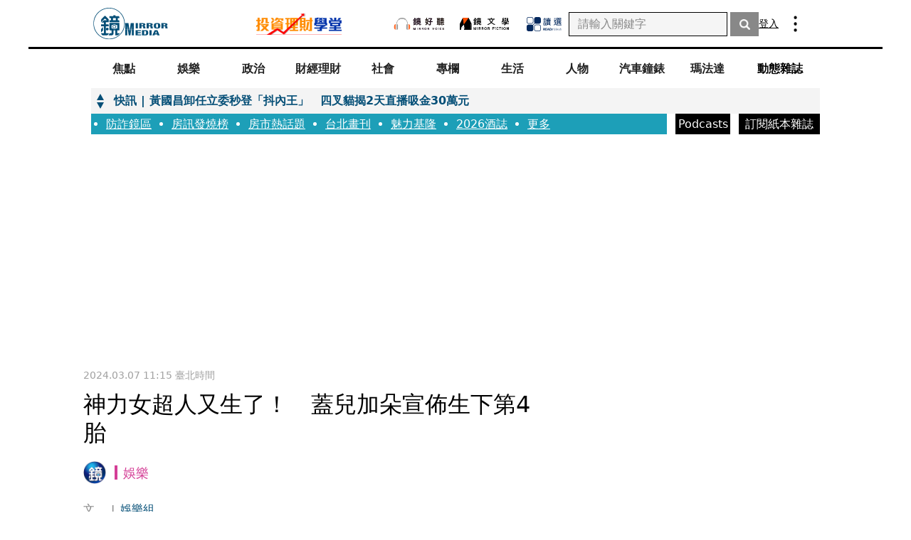

--- FILE ---
content_type: text/html; charset=utf-8
request_url: https://www.google.com/recaptcha/api2/aframe
body_size: 152
content:
<!DOCTYPE HTML><html><head><meta http-equiv="content-type" content="text/html; charset=UTF-8"></head><body><script nonce="qyyXUKQl4C-Sl9-4XEijtw">/** Anti-fraud and anti-abuse applications only. See google.com/recaptcha */ try{var clients={'sodar':'https://pagead2.googlesyndication.com/pagead/sodar?'};window.addEventListener("message",function(a){try{if(a.source===window.parent){var b=JSON.parse(a.data);var c=clients[b['id']];if(c){var d=document.createElement('img');d.src=c+b['params']+'&rc='+(localStorage.getItem("rc::a")?sessionStorage.getItem("rc::b"):"");window.document.body.appendChild(d);sessionStorage.setItem("rc::e",parseInt(sessionStorage.getItem("rc::e")||0)+1);localStorage.setItem("rc::h",'1770092462199');}}}catch(b){}});window.parent.postMessage("_grecaptcha_ready", "*");}catch(b){}</script></body></html>

--- FILE ---
content_type: text/html; charset=UTF-8
request_url: https://auto-load-balancer.likr.tw/api/get_client_ip.php
body_size: -135
content:
"3.134.103.241"

--- FILE ---
content_type: text/html; charset=UTF-8
request_url: https://t.ssp.hinet.net/
body_size: 63
content:
5bb38c03-8504-4d73-a1dd-f0b95a43d493!

--- FILE ---
content_type: text/css; charset=utf-8
request_url: https://fonts.googleapis.com/css?family=Noto+Sans+Symbols:wght@100;200;300&display=swap&text=%E2%9E%80%E2%9E%81%E2%9E%82%E2%9E%83%E2%9E%84%E2%9E%85%E2%9E%86%E2%9E%87%E2%9E%88%E2%9E%89%E2%9E%8A%E2%9E%8B%E2%9E%8C%E2%9E%8D%E2%9E%8E%E2%9E%8F%E2%9E%90%E2%9E%91%E2%9E%92%E2%9E%93
body_size: 29
content:
@font-face {
  font-family: 'Noto Sans Symbols';
  font-style: normal;
  font-weight: 400;
  font-display: swap;
  src: url(https://fonts.gstatic.com/l/font?kit=rP2up3q65FkAtHfwd-eIS2brbDN6gxP34F9jRRCe4W3gfQ8gb_VFRk3jbVA9RUy4FaMojdlt7YUs3LTiX7HYWk1S1SmSD3fnbkTewjukFqr1lleJ7IeMi0hTn0eG9u4oVGaEesTCqLBh&skey=e59169fb45ece077&v=v47) format('woff2');
}


--- FILE ---
content_type: text/javascript
request_url: https://l.logly.co.jp/lift.json?adspot_id=4276379&widget_id=8120&auc_id=&callback=_lgy_lift_callback_4276379&render_id=MTc3MDA5MjQ2M18xX2FlY2M2MzgwNTA2NQ%3D%3D&url=https%3A%2F%2Fwww.mirrormedia.mg%2Fstory%2F20240307ent006&ref=
body_size: 989
content:
_lgy_lift_callback_4276379([{"lead":"從2018年GMW-B5000誕生之後，G-SHOCK正式開啓「金屬革命」，從最經典的","ad_id":"4568237","ad_markup":"","position_id":"","is_click_beacon":0,"viewable_beacon_url":"//b.logly.co.jp/vbc?ac=3JE_J50hOkzT9xVXGFl4Rg&sp=4276379&ia=0&at=1770092465","burl":"","is_outer_ad":0,"image_height":"400","url":"https://dsp.logly.co.jp/click?ad=[base64]","category":"","published_at":"","advertising_subject":"特企","image_width":"600","score":0,"subcategory":[],"site":"www.mirrormedia.mg","beacon_url":"//b.logly.co.jp/bc?ac=3JE_J50hOkzT9xVXGFl4Rg&ad=4568237","image_url":"//cdn.logly.co.jp/images/001/618/621/compress.jpg?1770001224","is_article":0,"is_banner_ad":0,"title":"銀黑帥氣撞色！G-SHOCK全金屬系列新款亮相"}])

--- FILE ---
content_type: text/javascript
request_url: https://l.logly.co.jp/lift.json?adspot_id=4276378&widget_id=8119&auc_id=&callback=_lgy_lift_callback_4276378&render_id=MTc3MDA5MjQ2M18xX2FlY2M2MzgwNTA2NQ%3D%3D&url=https%3A%2F%2Fwww.mirrormedia.mg%2Fstory%2F20240307ent006&ref=
body_size: 1044
content:
_lgy_lift_callback_4276378([{"lead":"不同的人生階段會有不同的目標與追求，南山人壽推薦符合人生三大階段需求的3S保單，可替初出社","ad_id":"4568434","ad_markup":"","position_id":"","is_click_beacon":0,"viewable_beacon_url":"//b.logly.co.jp/vbc?ac=Ip6l4cZ99A7wLA2MPrFJ8A&sp=4276378&ia=0&at=1770092464","burl":"","is_outer_ad":0,"image_height":"400","url":"https://dsp.logly.co.jp/click?ad=[base64]","category":"","published_at":"","advertising_subject":"特企","image_width":"600","score":0,"subcategory":[],"site":"www.mirrormedia.mg","beacon_url":"//b.logly.co.jp/bc?ac=Ip6l4cZ99A7wLA2MPrFJ8A&ad=4568434","image_url":"//cdn.logly.co.jp/images/001/618/752/compress.jpg?1770023008","is_article":0,"is_banner_ad":0,"title":"因應多階段人生　南山人壽推3S保單"}])

--- FILE ---
content_type: text/javascript
request_url: https://nt.compass-fit.jp/lift_widget.js?adspot_id=4276377
body_size: 19013
content:
var _lgy_lift_callback_4276377=function(_lgy_json){};(function(){var log=function(){var module={};var exports={};var _config={};var _error_count=0;var _error_send_limit=3;var _is_browser_direct=function(){if(typeof debug_config!="undefined"){return debug_config.is_browser_direct}return false};var _send=function(data){if(module.exports._error_count++>=_error_send_limit){module.exports.log_level_var=0;return}if(_is_browser_direct()||!/^prod/.test(String(_config.env))){console.log(data);return}var url=module.exports.log_url_var;if(!/^https/.test(url)){url="https://er.logly.co.jp/errors"}var xhr=new XMLHttpRequest;var handle_error=function(){module.exports.log_level_var=0};xhr.onerror=xhr.ontimeout=xhr.onabort=handle_error;xhr.open("POST",url,true);xhr.timeout=1e4;xhr.setRequestHeader("Content-Type","application/json");xhr.send(JSON.stringify(data))};var _extract_messages=function(message_or_error){var result={serviceContext:_config.serviceContext||{}};if(_config.extra){result.extra=_config.extra}if(message_or_error instanceof Error){result.error={columnNumber:message_or_error.columnNumber,description:message_or_error.description,fileName:message_or_error.fileName,lineNumber:message_or_error.lineNumber,message:message_or_error.message,name:message_or_error.name,number:message_or_error.number,stack:message_or_error.stack}}else{result.error={message:message_or_error.toString()}}return result};var _critical=function(message_or_error){if(module.exports.log_level_var<1){return}var data=_extract_messages(message_or_error);data.level="critical";module.exports._send(data)};var _warning=function(message_or_error){if(module.exports.log_level_var<2){return}var data=_extract_messages(message_or_error);data.level="warning";module.exports._send(data)};var _info=function(message_or_error){if(module.exports.log_level_var<3){return}var data=_extract_messages(message_or_error);data.level="info";module.exports._send(data)};var _debug=function(message_or_error){if(module.exports.log_level_var<4){return}var data=_extract_messages(message_or_error);data.level="debug";module.exports._send(data)};var _critical_on_catch_func=function(func){return function(){try{func()}catch(err){module.exports.critical(err);if(_is_browser_direct()){throw err}}}};var _critical_on_catch=function(func){_critical_on_catch_func(func)()};var _init=function(config,is_test){_config=config;config.modules=config.modules||{};config.modules.log=module.exports;module.exports.log_level_var=typeof config.log_level!="undefined"?config.log_level:1;module.exports.log_url_var=config.log_url||"";if(is_test){module.exports._send=function(data){if(module.exports._error_count++>=_error_send_limit){module.exports.log_level_var=0;return}module.exports.last_log_data=data};_is_browser_direct=function(){return false}}return module.exports};module.exports={_send:_send,_extract_messages:_extract_messages,_error_count:_error_count,init:_init,log_level_var:!isNaN(parseInt(""))?parseInt(""):1,log_url_var:"https://er.logly.co.jp/errors",critical:_critical,warning:_warning,info:_info,debug:_debug,critical_on_catch_func:_critical_on_catch_func,critical_on_catch:_critical_on_catch};return module.exports||exports}();var config=function(){var module={};var exports={};var _config={};if(typeof debug_config!="undefined"){_config=debug_config}var config_set_default=function(tag,value,default_value){if(typeof default_value=="undefined"){default_value=""}if(!_config.hasOwnProperty(tag)){if(typeof value==="string"&&value.match(/^\[\% .* %\]/)){value=default_value}if(typeof default_value=="number"){if(typeof value==="string"&&value.length===0){_config[tag]=default_value}else{_config[tag]=Number(value)}}else if(typeof default_value=="boolean"){_config[tag]=Boolean(value)}else{_config[tag]=value}}};_config._config_set_default=config_set_default;config_set_default("is_debug","",_config.is_debug||false);config_set_default("is_browser_direct","__1__".indexOf("%]__")>0,_config.is_browser_direct||false);config_set_default("env","prod","development");config_set_default("log_level","1",1);config_set_default("log_url","https://er.logly.co.jp/errors","");config_set_default("active_tab","custom");config_set_default("ad_count","1");config_set_default("ad_width","100%");config_set_default("adspot_id","4276377","ADSPOT_ID");config_set_default("article_position","1");config_set_default("bandit_count","0");config_set_default("browserback_domains","","");config_set_default("color_pattern","1");config_set_default("callback","");config_set_default("disable_cookie_sync","0");config_set_default("display_pattern","1");config_set_default("column_count","5",0);config_set_default("css_style_prefix","compass-fit","logly-lift");config_set_default("custom_ad_html","<div data-v-cd60625c=\"\" class=\"popListVert-list__item\">  <a data-v-cd60625c=\"\" a href=\"{{URL}}\"target=\"{{TARGET}}\" class=\"popListVert-list__item--img\">    <img data-v-cd60625c=\"\" alt=\"{{TITLE}}\" src=\"{{IMAGE_URL}}\">  </a>  <div data-v-cd60625c=\"\" class=\"popListVert-list__item--text\">    <div data-v-cd60625c=\"\" style=\"background-color: #bcbcbc;\">特企</div>    <h2 data-v-cd60625c=\"\">      <a data-v-cd60625c=\"\" href=\"{{URL}}\" target=\"{{TARGET}}\">{{TITLE}}</a>    </h2>  </div>  {{BEACON_IMG_TAG}}</div>");config_set_default("custom_video_html","");config_set_default("custom_article_html","","");config_set_default("custom_outer_ad_banner_html","","");config_set_default("custom_css",".popListVert-list__item--img img[data-v-cd60625c] {\n  height: 80%;\n}\n\n#compass-fit-4276377 #compass-fit-widget {\n  margin-bottom: -20px;\n}\n\n#compass-fit-4276377 #compass-fit-widget-content .popListVert-list__item a{\n	font-weight: 500;\n}","");config_set_default("custom_js_after","","");config_set_default("custom_js_before","","");config_set_default("disabled_ias","","");config_set_default("ias_crawling_rate","0.1",.1);config_set_default("custom_widget_html","","");config_set_default("design_type","0");config_set_default("dfp_imp_url","","");config_set_default("dfp_click_url","","");config_set_default("disclosure_caption","広告","AD");config_set_default("disclosure_font_color","999999");config_set_default("disclosure_font_size","");config_set_default("disclosure_position","left");config_set_default("disclosure_position_for_title","after_right");config_set_default("image_display_pattern","crop","crop");config_set_default("image_position","left");config_set_default("image_sample_pattern","1");config_set_default("image_scale","100");config_set_default("image_height","90",90);config_set_default("image_width","120",120);config_set_default("im_uid_customer_id","6858","0");config_set_default("im_uid_key","_im_uid.6858","_im_uid.0");config_set_default("is_browserback","0",0);config_set_default("browserback_trigger_condition","0",0);config_set_default("is_disclosure_display","0",1);config_set_default("is_disclosure_position_for_title","0",1);config_set_default("is_image_display","0",1);config_set_default("is_image_left","0",1);config_set_default("is_label_display","0",0);config_set_default("is_lead_display","0",1);config_set_default("is_limit_bandit_count","0",1);config_set_default("is_site_display","0",1);config_set_default("is_title_display","1",1);config_set_default("label_background_color","5C97FF");config_set_default("label_border_position","bottom");config_set_default("label_border_width","2");config_set_default("label_caption","広告","Ads by logly");config_set_default("label_font_color","FFFFFF");config_set_default("label_font_size","");config_set_default("label_horizontal_position","left");config_set_default("label_vertical_position","top");config_set_default("lead_font_color","");config_set_default("lead_font_size","");config_set_default("lead_max_characters","40",40);config_set_default("lead_sample_text","豊富なデータをもつ企業はそこから価値を見出そうとしている。データを活用してビジネスの成果を高めるためには、何を行うべきなのか。");config_set_default("no_image_url","");config_set_default("outer_ad_tags","[]","[]");config_set_default("recommend_type","0");config_set_default("recommended_span","");config_set_default("site_font_color","");config_set_default("site_font_size","");config_set_default("site_sample_text","○○社");config_set_default("tile_conf_adpos_raw","0");config_set_default("tile_conf_ad_rand_num","1");config_set_default("title_font_color","");config_set_default("title_font_size","");config_set_default("title_max_characters","30",40);config_set_default("title_sample_text","データがビジネスの鍵を握る。分析から見えるものとは？");config_set_default("third_party_tags","ARRAY(0x13de7788)");config_set_default("watchdog_timeout_msec","",4*1e3);config_set_default("widget_background_color","");config_set_default("widget_font_family","");config_set_default("widget_type","0");config_set_default("widget_width","100%");config_set_default("video_type","1",1);config_set_default("is_debug","",0);config_set_default("google_ad_html","","");config_set_default("google_ad_js","","");config_set_default("google_ad_position_number","",1);config_set_default("google_ad_position_from_bottom","",0);config_set_default("is_delay_load","0",0);_config.logly_logo_url="https://cdn.logly.co.jp/spritesource-v74j50a002.png";_config.logly_text_logo_url="https://cdn.logly.co.jp/spritesource-s5c12c753d2.png";_config.container_id=_config.css_style_prefix+"-"+_config.adspot_id;_config.is_disclosure_position_for_title__after_right=_config.disclosure_position_for_title==="after_right";_config.is_disclosure_position_for_title__before=_config.disclosure_position_for_title==="before";_config.is_not_disclosure_position_for_title__after_right=_config.disclosure_position_for_title!=="after_right";_config.is_not_disclosure_position_and_for_title__before=!(_config.is_disclosure_position_for_title&&_config.disclosure_position_for_title==="before");_config.is_label_vertical_position__top=_config.is_label_display&&_config.label_vertical_position=="top";_config.is_label_vertical_position__bottom=_config.is_label_display&&_config.label_vertical_position=="bottom";_config.is_any_title_lead_site_disclosure_display=_config.is_title_display||_config.is_lead_display||_config.is_site_display||_config.is_disclosure_display;_config.is_lead_or_site_display=_config.is_lead_display||_config.is_site_display;if(_config.tile_conf_adpos_raw.match(/^\[[\d\s,]*\]$/)){_config.tile_conf_adpos=eval(_config.tile_conf_adpos_raw)}else{_config.tile_conf_adpos=Number(_config.tile_conf_adpos_raw)}_config.callback=_config.callback=="true";if(!_config.ad_width.match(/^\d+(%|px)$/)){_config.ad_width="49%"}if(!_config.widget_width.match(/^\d+(%|px)$/)){_config.widget_width="100%"}_config.serviceContext={service:"lift_widget",version:"1.18.0"};_config.extra={adspot_id:_config.adspot_id,design_type:_config.design_type,template_name:_config.template_name||"default",callback:_config.callback};_config.modules={};module.exports=_config;return module.exports||exports}();_lgy_lift_callback_4276377=function(_lgy_json){try{config.template_name="";(function(){var module={};var exports={};var _imageDisplayPattern;var _requireWideImage=function(){if(_imageDisplayPattern!=="wide"){return false}return true};var convert=function(url,item){var is_article=item.is_article;if(is_article!==0){return url}if(url.indexOf("//cdn.logly.co.jp")===-1){return url}if(!url.match(/\.(jpg|jpeg|png)(\?.*)?$/)){return url}if(!_requireWideImage()){return url}var typeQuery="type=wide";if(/\?/.test(url)){return url+"&"+typeQuery}else{return url+"?"+typeQuery}};var init=function(config){_imageDisplayPattern=config.image_display_pattern;config.modules.wideImage=module.exports;return module.exports};module.exports={init:init,convert:convert};return module.exports||exports})().init(config);(function(){var module={};var exports={};var _webp;var _wideImage;var process=function(json){for(var idx in json){if("image_url"in json[idx]){json[idx].image_url=_wideImage.convert(json[idx].image_url,json[idx])}}for(idx in json){if("image_url"in json[idx]){json[idx].image_url=_webp.convertCdnUrlIfNeed(json[idx].image_url)}}};var init=function(config){_webp=config.modules.webp;_wideImage=config.modules.wideImage;return module.exports};module.exports={init:init,process:process};return module.exports||exports})().init(config).process(_lgy_json);(function(){var module={};var exports={};var timeout_msec=4*1e3;var _logger;var _stopped=false;var _watchdog_func=function(){if(_stopped){return}if(_logger){_logger.critical("watchdog timeout: "+timeout_msec+" msec passed.")}module.exports.watchdog_timer=null};var _run=function(logger,is_test){_logger=logger;if(is_test){timeout_msec=100}_stopped=false;module.exports.watchdog_timer_var=setTimeout(function(){module.exports.watchdog_func()},timeout_msec);return module.exports};var _stop=function(){clearTimeout(module.exports.watchdog_timer_var);module.exports.watchdog_timer_var=null;_stopped=true};var _init=function(config){config.modules=config.modules||{};config.modules.watchdog=module.exports;timeout_msec=config.watchdog_timeout_msec||4*1e3;return module.exports};module.exports={init:_init,run:_run,stop:_stop,watchdog_func:_watchdog_func,watchdog_timer_var:null};return module.exports||exports})().init(config).run(log);(function(){var module={};var exports={};var _lgy_config;var unescape=function(_lgy_str){var _lgy_div=document.createElement("div");_lgy_div.innerHTML=_lgy_str;return _lgy_div.textContent||_lgy_div.innerText};var escape=function(_lgy_str){return(_lgy_str||"").replace(/&/g,"&amp;").replace(/</g,"&lt;").replace(/>/g,"&gt;").replace(/"/g,"&quot;").replace(/'/g,"&#039;")};var _lgy_template_pattern=new RegExp("{{([#|/|^]?)(.+?)}}","g");var template=function(template_str,params){var skip_to_tag="";var result=template_str.replace(_lgy_template_pattern,function(match,prefix,tag){if(skip_to_tag!=""&&(prefix!="/"||skip_to_tag!=tag)){return""}if(prefix==="#"){if(params[tag]){return""}skip_to_tag=tag;return"/**--"}else if(prefix==="^"){if(!params[tag]){return""}skip_to_tag=tag;return"/**--"}else if(prefix==="/"){if(skip_to_tag==""){return""}skip_to_tag="";return"--**/"}else{if(params.hasOwnProperty(tag)){return params[tag]}else{return"{{"+tag+"}}"}}});if(_lgy_config.is_debug&&skip_to_tag!=""){console.log("mustache template block tag unmatched!");throw"ERROR"}return result.replace(/\/\*\*--[\s\S]*?--\*\*\//g,"")};var init=function(config){_lgy_config=config;config.modules.template=module.exports;return module.exports};module.exports={init:init,escape:escape,unescape:unescape,process:template};return module.exports||exports})().init(config);(function(){var module={};var exports={};var _utils,_log,_lgy_item_visibilities={};var _computeFrameOffset=function(win,dims){dims={top:dims.top||0,left:dims.left||0,right:dims.right||0,bottom:dims.bottom||0};if(win!==top){var rect=win.frameElement.getBoundingClientRect();dims.left+=rect.left;dims.right+=rect.left;dims.top+=rect.top;dims.bottom+=rect.top;if(win.parent!==null){dims=_computeFrameOffset(win.parent,dims)}}return dims};var _isCrossOriginFrame=function(){try{return!window.top.location.hostname}catch(e){return true}};var _isAddedCheckToTop=false;var _addCheckToTop=function(){_utils.addEvent(top,"scroll",_check);_utils.addEvent(top,"resize",_check);_utils.addEvent(window,"beforeunload",_removeCheckFromTop);_isAddedCheckToTop=true};var _removeCheckFromTop=function(){_log.critical_on_catch(function(){if(_isAddedCheckToTop){_utils.removeEvent(top,"scroll",_check);_utils.removeEvent(top,"resize",_check);_utils.removeEvent(window,"beforeunload",_removeCheckFromTop);_isAddedCheckToTop=false}})};var _delay_set_status=function(item_id2,data,status){data.timer=_utils.setTimeout(function(){var data2=_lgy_item_visibilities[item_id2];data2.status=status;_check()},1e3)};var _do_check=function(){if(!top){return}var ww=top.innerWidth||document.documentElement.clientWidth||document.getElementsByTagName("body")[0].clientWidth||0;var wh=top.innerHeight||document.documentElement.clientHeight||document.getElementsByTagName("body")[0].clientHeight||0;var win_area=ww*wh;var is_iframe=window!=top;for(var item_id in _lgy_item_visibilities){var data=_lgy_item_visibilities[item_id];if(data.status=="visible"){continue}var item=data.ref||document.getElementById(item_id);if(!item||!item.getBoundingClientRect){continue}var rect=item.getBoundingClientRect();if(is_iframe){rect=_computeFrameOffset(window,rect)}var item_area=(rect.right-rect.left)*(rect.bottom-rect.top);item_area=Math.min(item_area,win_area);var vis_width=0,vis_height=0;if(rect.right>0&&rect.left<ww){vis_width=Math.min(rect.right,ww)-Math.max(0,rect.left)}if(rect.bottom>0&&rect.top<wh){vis_height=Math.min(rect.bottom,wh)-Math.max(0,rect.top)}var vis_area=vis_width*vis_height;if(item_area>0&&vis_area>=item_area*.5){if(data.status=="invisible"){data.status="timer";_delay_set_status(item_id,data,"timeout")}else if(data.status=="timeout"){data.status="visible";data.timer=null;item.setAttribute("visibility","visible");if(data.data){var url=data.data.viewable_beacon_url;if(url){_call(item,url)}var urls=data.data.viewable_beacon_urls;if(urls){for(var i=0,len=urls.length;i<len;i++){_call(item,urls[i])}}}_removeCheckFromTop()}}else if(data.status=="timer"){data.status="invisible";if(data.timer){clearTimeout(data.timer)}data.timer=null}}};var _check=function(){_log.critical_on_catch(_do_check)};var _add=function(item_id,data){if(data&&data.constructor===Array){var urls={};for(var i=0;i<data.length;i++){var obj=data[i];if(obj.viewable_beacon_url){urls[obj.viewable_beacon_url]=1}}data={viewable_beacon_urls:[]};for(var url in urls){data.viewable_beacon_urls.push(url)}}var ref=document.getElementById(item_id);_lgy_item_visibilities[item_id]={status:"invisible",timer:null,data:data,ref:ref}};var _call=function(item,url){var dummy=document.createElement("div");dummy.innerHTML='<img src="'+url+'" width="1" height="1" style="position: absolute; width: 1px; height: 1px; top: -32767px; left: -32767px;" alt="">';item.appendChild(dummy.firstChild)};var _start=function(){if(window!=top&&_isCrossOriginFrame()){return}_addCheckToTop();_check()};var _init=function(config){_utils=config.modules.utils;_log=config.modules.log;config.visChecker=config.modules.viewable_impression=module.exports;return module.exports};module.exports={_getdata:function(){return _lgy_item_visibilities},_cleandata:function(){_lgy_item_visibilities={}},_removeCheckFromTop:_removeCheckFromTop,init:_init,start:_start,add:_add,check:_check};return module.exports||exports})().init(config);(function(){var module={};var exports={};var _lgy_item_jstrackers={};var _add=function(item_id,data){if(data&&data.constructor===Array){var urls={};for(var i=0;i<data.length;i++){var obj=data[i];if(obj.jstracker_url){urls[obj.jstracker_url]=1}}data={jstracker_urls:[]};for(var url in urls){data.jstracker_urls.push(url)}}_lgy_item_jstrackers[item_id]={data:data}};var _call=function(item,url){var tracker=document.createElement("script");tracker.type="text/javascript";tracker.async=true;tracker.src=url;item.appendChild(tracker)};var _start=function(){for(var item_id in _lgy_item_jstrackers){var data=_lgy_item_jstrackers[item_id];var item=document.getElementById(item_id);if(data.data){var urls=data.data.jstracker_urls;if(urls){for(var i=0,len=urls.length;i<len;i++){_call(item,urls[i])}}}}};var _init=function(config){config.jstChecker=config.modules.jstracker=module.exports;return module.exports};module.exports={_data:_lgy_item_jstrackers,_getdata:function(){return _lgy_item_jstrackers},init:_init,start:_start,add:_add};return module.exports||exports})().init(config);(function(){var module={};var exports={};var _lgy_item_video_inserts={};var _add=function(item_id,data){if(data&&data.constructor===Array){var items={};for(var i=0;i<data.length;i++){var obj=data[i];if(obj.video_js){items[obj.video_js]=1}}data={video_js_contens:[]};for(var item in items){data.video_js_contens.push(item)}}_lgy_item_video_inserts[item_id]={data:data}};var _call=function(item,content){var tracker=document.createElement("script");tracker.innerHTML=content;item.appendChild(tracker)};var _start=function(){for(var item_id in _lgy_item_video_inserts){var data=_lgy_item_video_inserts[item_id];var item=document.getElementById(item_id);if(data.data){var contents=data.data.video_js_contens;if(contents){for(var i=0,len=contents.length;i<len;i++){_call(item,contents[i])}}}}};var _init=function(config){config.videoJs=config.modules.video_js=module.exports;return module.exports};module.exports={_data:_lgy_item_video_inserts,_getdata:function(){return _lgy_item_video_inserts},init:_init,start:_start,add:_add};return module.exports||exports})().init(config);(function(){var module={};var exports={};var _tags,_isNoTag;var _expandOuterAdTags=function(){if(_isNoTag)return;_tags.forEach(function(tag){var div=document.getElementById(tag.private_uuid);if(div==null){return}if(tag.script_url!==""){tag.script_url.split(",").forEach(function(url){var h=_createScript(url,null);document.getElementsByTagName("head")[0].appendChild(h)})}if(tag.script!==""){var s=_createScript(null,tag.script);document.getElementById(tag.private_uuid).appendChild(s)}})};var _createScript=function(src,script){var s=document.createElement("script");s.type="text/javascript";s.async=true;if(src){s.src=src}else if(script){s.textContent=script}return s};var _replaceMacroKeys=function(html){if(_isNoTag)return html;var _newHtml=html;_tags.forEach(function(tag){var macroKey="{{"+tag.macro_key+"}}";var d=_generateDivString(tag);_newHtml=_newHtml.replace(macroKey,d)});return _newHtml};var _generateDivString=function(tag){var d='<div id="'+tag.private_uuid+'">';if(tag.target_element_tags!==""){d+=tag.target_element_tags}d+="</div>";return d};var _init=function(config){_tags=JSON.parse(config.outer_ad_tags);_isNoTag=_tags.length===0;config.modules.outer_ad_tag=module.exports;return module.exports};module.exports={init:_init,replaceMacroKeys:_replaceMacroKeys,expandOuterAdTags:_expandOuterAdTags};return module.exports||exports})().init(config);var template=config.modules.template;config.widget_tmpl=function(){var module={};var exports={};module.exports={body:"\x3c!----\x3e\n"+'\x3c!--[if lte IE 9 ]><div id="{{css_style_prefix}}-widget" class="ie-lte9"><![endif]--\x3e\n'+'\x3c!--[if (gt IE 9)|!(IE)]>\x3c!--\x3e<div id="{{css_style_prefix}}-widget">\x3c!--<![endif]--\x3e\n'+"  {{#is_label_vertical_position__top}}\n"+'    <div id="{{css_style_prefix}}-widget-label">\n'+'      <div id="{{css_style_prefix}}-widget-label-caption">\n'+'        <a href="https://www.logly.co.jp/privacy.html" target="_blank">{{label_caption}}</a>\n'+"      </div>\n"+'      <div class="{{css_style_prefix}}-clear"></div>\n'+"    </div>\n"+"  {{/is_label_vertical_position__top}}\n"+'  <div id="{{css_style_prefix}}-widget-content">\n'+"    {{ADS}}\n"+'    <div class="{{css_style_prefix}}-clear"></div>\n'+"  </div>\n"+"  {{#is_label_vertical_position__bottom}}\n"+'    <div id="{{css_style_prefix}}-widget-label">\n'+'      <div id="{{css_style_prefix}}-widget-label-caption">\n'+'        <a href="https://www.logly.co.jp/privacy.html">{{label_caption}}</a>\n'+"      </div>\n"+'      <div class="{{css_style_prefix}}-clear"></div>\n'+"    </div>\n"+"  {{/is_label_vertical_position__bottom}}\n"+"</div>\n"+"\x3c!----\x3e\n"+"\n"+""};return module.exports||exports}().body;config.ad_tmpl=function(){var module={};var exports={};module.exports={body:"\x3c!----\x3e\n"+"\n"+""};return module.exports||exports}().body;config.ad_video_tmpl=function(){var module={};var exports={};module.exports={body:"\x3c!----\x3e\n"+'<div class="{{css_style_prefix}}-widget-video-content">\n'+'  <div class="{{css_style_prefix}}-video-wrap {{css_style_prefix}}-video-type-{{VIDEO_TYPE}}">\n'+'    <div class="{{css_style_prefix}}-video-header">\n'+'      <a class="{{css_style_prefix}}-video-headerlink" href={{URL}}>\n'+'        <div class="{{css_style_prefix}}-video-title">{{TITLE}}</div>\n'+'        <div class="{{css_style_prefix}}-video-adv">{{ADV}}</div>\n'+'        <div class="{{css_style_prefix}}-video-cv"></div>\n'+"      </a>\n"+"    </div>\n"+'    <div id="{{css_style_prefix}}-video" class="{{css_style_prefix}}-video" data-url={{URL}}></div>\n'+'    <div class="{{css_style_prefix}}-video-footer">\n'+'      <a class="{{css_style_prefix}}-video-footerlink" href={{URL}}>\n'+'        <div class="{{css_style_prefix}}-video-title">{{TITLE}}</div>\n'+'        <div class="{{css_style_prefix}}-video-adv">{{ADV}}</div>\n'+'        <div class="{{css_style_prefix}}-video-cv"></div>\n'+"      </a>\n"+"    </div>\n"+"  </div>\n"+"  {{BEACON_IMG_TAG}}\n"+"</div>\n"+"\x3c!----\x3e\n"+"\n"+""};return module.exports||exports}().body;config.article_tmpl=function(){var module={};var exports={};module.exports={body:"\x3c!----\x3e\n"+'<div class="{{css_style_prefix}}-ad {{css_style_prefix}}-article" id="{{ITEM_ID}}">\n'+'  <div class="{{css_style_prefix}}-ad-inner">\n'+"    {{#is_image_display}}\n"+'      <div class="{{css_style_prefix}}-ad-image">\n'+'        <div class="{{css_style_prefix}}-ad-image-inner">\n'+"          <a href={{URL}} target={{TARGET}}>\n"+'            <div class="{{css_style_prefix}}-ad-img-inner" data-loglysrc="{{IMAGE_URL}}" data-loglyimg="width: {{IMAGE_WIDTH}}px; height: {{IMAGE_HEIGHT}}px;"></div>\n'+"          </a>\n"+"        </div>\n"+"      </div>\n"+"    {{/is_image_display}}\n"+"    {{#is_any_title_lead_site_disclosure_display}}\n"+'      <div class="{{css_style_prefix}}-ad-content">\n'+'        <div class="{{css_style_prefix}}-ad-content-inner">\n'+"          {{#is_title_display}}\n"+'            <div class="{{css_style_prefix}}-ad-title">\n'+"              <a href={{URL}} target={{TARGET}}>{{TITLE}}</a>\n"+"            </div>\n"+"          {{/is_title_display}}\n"+"          {{#is_lead_or_site_display}}\n"+'            <div class="{{css_style_prefix}}-ad-body">\n'+"              {{#is_lead_display}}\n"+'                <span class="{{css_style_prefix}}-ad-lead">{{LEAD}}</span>\n'+"              {{/is_lead_display}}\n"+"              {{#is_site_display}}\n"+'                <span class="{{css_style_prefix}}-ad-site">(</span><a href={{URL}} target={{TARGET}} class="{{css_style_prefix}}-ad-site">{{SITE}}</a><span class="{{css_style_prefix}}-ad-site">)</span>\n'+"              {{/is_site_display}}\n"+"            </div>\n"+"          {{/is_lead_or_site_display}}\n"+"          {{BEACON_IMG_TAG}}\n"+"        </div>\n"+"      </div>\n"+"    {{/is_any_title_lead_site_disclosure_display}}\n"+"  </div>\n"+"</div>\n"+"\x3c!----\x3e\n"+"\n"+""};return module.exports||exports}().body;config.outer_ad_banner_tmpl=function(){var module={};var exports={};module.exports={body:"\x3c!----\x3e\n"+'<div class="{{css_style_prefix}}-outer-banner-ad">\n'+'  <div class="{{css_style_prefix}}-outer-banner-ad-inner" style="width: {{IMAGE_WIDTH}}px; height: {{IMAGE_HEIGHT}}px">\n'+"      {{AD_MARKUP}}\n"+"  </div>\n"+"  {{BEACON_IMG_TAG}}\n"+"  {{BILLING_NOTICE_BEACON_IMG_TAG}}\n"+"</div>\n"+"\x3c!----\x3e\n"+"\n"+""};return module.exports||exports}().body;config.css_tmpl=template.unescape(function(){var module={};var exports={};module.exports={body:"#{{container_id}} #{{css_style_prefix}}-widget {\n"+"  {{#widget_width}}\n"+"  width: {{widget_width}};\n"+"  {{/widget_width}}\n"+"  {{#widget_background_color}}\n"+"  background-color: #{{widget_background_color}};\n"+"  {{/widget_background_color}}\n"+"  {{#widget_font_family}}\n"+"  font-family: {{widget_font_family}};\n"+"  {{/widget_font_family}}\n"+"  clear: both;\n"+"}\n"+"\n"+"#{{container_id}} #{{css_style_prefix}}-widget-label {\n"+"  border-{{label_border_position}}-style: solid;\n"+"  border-{{label_border_position}}-width: {{label_border_width}}px;\n"+"  {{#label_background_color}}\n"+"  border-{{label_border_position}}-color: #{{label_background_color}};\n"+"  {{/label_background_color}}\n"+"}\n"+"\n"+"#{{container_id}} #{{css_style_prefix}}-widget-label-caption {\n"+"  padding: 5px 10px;\n"+"  {{#label_background_color}}\n"+"  background-color: #{{label_background_color}};\n"+"  {{/label_background_color}}\n"+"  float: {{label_horizontal_position}};\n"+"}\n"+"\n"+"#{{container_id}} #{{css_style_prefix}}-widget-label-caption a {\n"+"  {{#label_font_color}}\n"+"  color: #{{label_font_color}};\n"+"  {{/label_font_color}}\n"+"  {{#label_font_size}}\n"+"  font-size: {{label_font_size}}px;\n"+"  {{/label_font_size}}\n"+"  text-decoration: none;\n"+"}\n"+"\n"+"#{{container_id}} .{{css_style_prefix}}-ad {\n"+"  display: inline-block;\n"+"  zoom: 1;\n"+"  vertical-align:top;\n"+"  {{#ad_width}}\n"+"  width: {{ad_width}};\n"+"  {{/ad_width}}\n"+"  margin: 5px 0;\n"+"  padding: 0;\n"+"}\n"+"\n"+"{{#is_image_left}}\n"+"#{{container_id}} .{{css_style_prefix}}-ad-inner {\n"+"  display: table;\n"+"  width: 100%;\n"+"}\n"+"{{/is_image_left}}\n"+"\n"+"#{{container_id}} .{{css_style_prefix}}-ad-image {\n"+"  {{#is_image_left}}\n"+"  display: table-cell;\n"+"  {{/is_image_left}}\n"+"  vertical-align: top;\n"+"  width: {{image_width}}px;\n"+"  height: {{image_height}}px;\n"+"  padding-right: {{#is_image_left}}5px{{/is_image_left}}{{^is_image_left}}0{{/is_image_left}};\n"+"}\n"+"\n"+"#{{container_id}} .{{css_style_prefix}}-ad-image-inner {\n"+"  position: relative;\n"+"  overflow: hidden;\n"+"  width: {{image_width}}px;\n"+"  height: {{image_height}}px;\n"+"}\n"+"\n"+"#{{container_id}} .{{css_style_prefix}}-ad-image-inner a {\n"+"  display: block;\n"+"  height: 100%;\n"+"}\n"+"\n"+"#{{container_id}} .{{css_style_prefix}}-ad-image-inner a .{{css_style_prefix}}-ad-img-inner {\n"+"  height: 100%;\n"+"  background-position: center;\n"+"  background-size: cover;\n"+"}\n"+"\n"+"#{{container_id}} .{{css_style_prefix}}-ad-content {\n"+"  {{#is_image_left}}\n"+"  display: table-cell;\n"+"  position: relative;\n"+"  height: 100%;\n"+"  vertical-align: top;\n"+"  {{/is_image_left}}\n"+"  word-break: break-all;\n"+"}\n"+"\n"+"{{#is_image_left}}\n"+"@-moz-document url-prefix() {\n"+"  #{{container_id}} .{{css_style_prefix}}-ad-content-inner {\n"+"    position: relative;\n"+"    height: 100%;\n"+"  }\n"+"}\n"+"{{/is_image_left}}\n"+"\n"+"#{{container_id}} .{{css_style_prefix}}-ad-title {\n"+"  {{#is_disclosure_position_for_title}}\n"+"  {{#is_disclosure_position_for_title__after_right}}\n"+"  float: left;\n"+"  {{/is_disclosure_position_for_title__after_right}}\n"+"  {{^is_disclosure_position_for_title__after_right}}\n"+"  display: inline;\n"+"  {{/is_disclosure_position_for_title__after_right}}\n"+"  {{/is_disclosure_position_for_title}}\n"+"  {{#title_font_size}}\n"+"  font-size: {{title_font_size}}px;\n"+"  {{/title_font_size}}\n"+"}\n"+"\n"+"{{#title_font_color}}\n"+"#{{container_id}} .{{css_style_prefix}}-ad-title a {\n"+"  color: #{{title_font_color}};\n"+"}\n"+"{{/title_font_color}}\n"+"\n"+"#{{container_id}} .{{css_style_prefix}}-ad-lead {\n"+"  {{#lead_font_size}}\n"+"  font-size: {{lead_font_size}}px;\n"+"  {{/lead_font_size}}\n"+"  {{#lead_font_color}}\n"+"  color: #{{lead_font_color}};\n"+"  {{/lead_font_color}}\n"+"}\n"+"\n"+"{{#lead_font_color}}\n"+"#{{container_id}} span.{{css_style_prefix}}-ad-site {\n"+"  color: #{{lead_font_color}};\n"+"}\n"+"{{/lead_font_color}}\n"+"\n"+"#{{container_id}} a.{{css_style_prefix}}-ad-site {\n"+"  {{#site_font_size}}\n"+"  font-size: {{site_font_size}}px;\n"+"  {{/site_font_size}}\n"+"  {{#site_font_color}}\n"+"  color: #{{site_font_color}};\n"+"  {{/site_font_color}}\n"+"}\n"+"\n"+"{{#is_image_left}}\n"+"#{{container_id}} .{{css_style_prefix}}-ad-body {\n"+"  margin-bottom: 20px;\n"+"}\n"+"{{/is_image_left}}\n"+"\n"+"{{#is_disclosure_position_for_title}}\n"+"#{{container_id}} .{{css_style_prefix}}-ad-body {\n"+"  {{#is_disclosure_position_for_title__after_right}}\n"+"  float: left;\n"+"  {{/is_disclosure_position_for_title__after_right}}\n"+"  {{^is_disclosure_position_for_title__after_right}}\n"+"  display: inline;\n"+"  {{/is_disclosure_position_for_title__after_right}}\n"+"}\n"+"{{/is_disclosure_position_for_title}}\n"+"\n"+"#{{container_id}} .{{css_style_prefix}}-ad-disclosure {\n"+"  {{#is_image_left}}\n"+"  width: 100%;\n"+"  height: 20px;\n"+"  position: absolute;\n"+"  bottom: 0;\n"+"  {{/is_image_left}}\n"+"  {{#is_disclosure_position_for_title}}\n"+"  {{#is_disclosure_position_for_title__after_right}}\n"+"  float: right;\n"+"  {{/is_disclosure_position_for_title__after_right}}\n"+"  {{^is_disclosure_position_for_title__after_right}}\n"+"  display: inline;\n"+"  {{/is_disclosure_position_for_title__after_right}}\n"+"  {{/is_disclosure_position_for_title}}\n"+"  {{^is_disclosure_position_for_title}}\n"+"  text-align: {{disclosure_position}};\n"+"  {{/is_disclosure_position_for_title}}\n"+"}\n"+"\n"+"#{{container_id}} .{{css_style_prefix}}-ad-disclosure a {\n"+"  {{#disclosure_font_size}}\n"+"  font-size: {{disclosure_font_size}}px;\n"+"  {{/disclosure_font_size}}\n"+"  {{#disclosure_font_color}}\n"+"  color: #{{disclosure_font_color}};\n"+"  {{/disclosure_font_color}}\n"+"}\n"+"\n"+"#{{container_id}} .{{css_style_prefix}}-clear {\n"+"  clear: both;\n"+"}\n"+"\n"+"{{#is_image_left}}\n"+"#{{container_id}} .ie-lte9 .{{css_style_prefix}}-ad-image {\n"+"  float: left;\n"+"}\n"+"\n"+"#{{container_id}} .ie-lte9 .{{css_style_prefix}}-ad-body{\n"+"  margin-bottom:0;\n"+"}\n"+"\n"+"#{{container_id}} .ie-lte9 .{{css_style_prefix}}-ad-disclosure{\n"+"  position: relative;\n"+"}\n"+"{{/is_image_left}}\n"+"\n"+"#{{container_id}} .ie-lte9 .{{css_style_prefix}}-ad {\n"+"  display: inline;\n"+"}\n"+"\n"+"#{{css_style_prefix}}-toaster .{{css_style_prefix}}-credit,\n"+"#{{container_id}} .{{css_style_prefix}}-credit {\n"+"  clear:both;\n"+"  padding:0 8px 10px;\n"+"  text-align:right;\n"+"}\n"+"\n"+"#{{css_style_prefix}}-toaster .{{css_style_prefix}}-credit {\n"+"  padding-right:0;\n"+"}\n"+"\n"+"#{{css_style_prefix}}-toaster .{{css_style_prefix}}-credit a,\n"+"#{{container_id}} .{{css_style_prefix}}-credit a {\n"+"  color: #999;\n"+"  text-decoration: none;\n"+"  font-size:13px;\n"+"}\n"+"\n"+"#{{css_style_prefix}}-toaster .{{css_style_prefix}}-credit a .{{css_style_prefix}}-credit-logo,\n"+"#{{container_id}} .{{css_style_prefix}}-credit a .{{css_style_prefix}}-credit-logo {\n"+"  display:inline-block;\n"+"  background: url('{{logly_text_logo_url}}') no-repeat 0 -103px;\n"+"  color:transparent;\n"+"  margin-left:3px;\n"+"  width:36px;\n"+"  height:14px;\n"+"  vertical-align:middle;\n"+"  *display:inline;\n"+"  *zoom:1;\n"+"}\n"+"\n"+"#{{css_style_prefix}}-toaster .{{css_style_prefix}}-credit a:hover .{{css_style_prefix}}-credit-logo,\n"+"#{{container_id}} .{{css_style_prefix}}-credit a:hover .{{css_style_prefix}}-credit-logo {\n"+"  background: url('{{logly_text_logo_url}}') no-repeat 0 -117px;\n"+"}\n"+"\n"+"#{{css_style_prefix}}-toaster .{{css_style_prefix}}-credit2 a .{{css_style_prefix}}-credit-logo,\n"+"#{{css_style_prefix}}-{{adspot_id}} .{{css_style_prefix}}-credit2 a .{{css_style_prefix}}-credit-logo,\n"+"#{{css_style_prefix}}-toaster .{{css_style_prefix}}-credit2 a:hover .{{css_style_prefix}}-credit-logo,\n"+"#{{css_style_prefix}}-{{adspot_id}} .{{css_style_prefix}}-credit2 a:hover .{{css_style_prefix}}-credit-logo,\n"+"#{{css_style_prefix}}-modal-contents-inner h3 {\n"+"  background-image: url('{{logly_logo_url}}');\n"+"  background-repeat: no-repeat;\n"+"}\n"+"\n"+"#{{css_style_prefix}}-toaster .{{css_style_prefix}}-credit2 a .{{css_style_prefix}}-credit-logo,\n"+"#{{css_style_prefix}}-{{adspot_id}} .{{css_style_prefix}}-credit2 a .{{css_style_prefix}}-credit-logo {\n"+"  background-position: 0 -110px;\n"+"  height: 14px;\n"+"  width: 68px;\n"+"}\n"+"\n"+"#{{css_style_prefix}}-toaster .{{css_style_prefix}}-credit2 a:hover .{{css_style_prefix}}-credit-logo,\n"+"#{{css_style_prefix}}-{{adspot_id}} .{{css_style_prefix}}-credit2 a:hover .{{css_style_prefix}}-credit-logo {\n"+"  background-position: 0 -196px;\n"+"  height: 14px;\n"+"  width: 68px;\n"+"}\n"+"#{{css_style_prefix}}-modal-contents-inner h3 {\n"+"  background-position: 0 -232px;\n"+"  height: 40px;\n"+"  width: 194px;\n"+"}\n"+"\n"+"#{{css_style_prefix}}-toaster .{{css_style_prefix}}-credit2 {\n"+"  padding-right: 0;\n"+"}\n"+"#{{css_style_prefix}}-toaster .{{css_style_prefix}}-credit2,\n"+"#{{css_style_prefix}}-{{adspot_id}} .{{css_style_prefix}}-credit2 {\n"+"  clear: both;\n"+"  padding: 0 8px 10px;\n"+"  text-align: right;\n"+"}\n"+"#{{css_style_prefix}}-toaster .{{css_style_prefix}}-credit2 a,\n"+"#{{css_style_prefix}}-{{adspot_id}} .{{css_style_prefix}}-credit2 a {\n"+"  color: #999;\n"+"  text-decoration: none;\n"+"  font-size: 11px;\n"+"}\n"+"#{{css_style_prefix}}-toaster .{{css_style_prefix}}-credit2 a .{{css_style_prefix}}-credit-logo,\n"+"#{{css_style_prefix}}-{{adspot_id}} .{{css_style_prefix}}-credit2 a .{{css_style_prefix}}-credit-logo {\n"+"  display: inline-block;\n"+"  color: transparent;\n"+"  margin-left: 3px;\n"+"  vertical-align: middle;\n"+"  margin-top: -2px;\n"+"}\n"+"@media only screen and (-webkit-min-device-pixel-ratio: 2),\n"+"only screen and (min-device-pixel-ratio: 2),\n"+"(min-resolution: 2dppx) {\n"+"  #{{css_style_prefix}}-toaster .{{css_style_prefix}}-credit2 a .{{css_style_prefix}}-credit-logo,\n"+"  #{{css_style_prefix}}-{{adspot_id}} .{{css_style_prefix}}-credit2 a .{{css_style_prefix}}-credit-logo {\n"+"    display: inline-block;\n"+"    background-position: 0 -62px;\n"+"    height: 14px;\n"+"    width: 68px;\n"+"    background-size: 106px 136px;\n"+"  }\n"+"}\n"+"@media only screen and (-webkit-min-device-pixel-ratio: 2),\n"+"only screen and (min-device-pixel-ratio: 2),\n"+"(min-resolution: 2dppx) {\n"+"  #{{css_style_prefix}}-toaster .{{css_style_prefix}}-credit2 a:hover .{{css_style_prefix}}-credit-logo,\n"+"  #{{css_style_prefix}}-{{adspot_id}} .{{css_style_prefix}}-credit2 a:hover .{{css_style_prefix}}-credit-logo {\n"+"    display: inline-block;\n"+"    background-position: 0 -62px;\n"+"    height: 14px;\n"+"    width: 68px;\n"+"    background-size: 106px 136px;\n"+"  }\n"+"}\n"+"\n"+""};return module.exports||exports}().body);config.css_custom_tmpl=template.unescape(function(){var module={};var exports={};module.exports={body:"{{#custom_css}}\n"+"  {{custom_css}}\n"+"{{/custom_css}}\n"+"\n"+""};return module.exports||exports}().body);config.css_video_main_tmpl=template.unescape(function(){var module={};var exports={};module.exports={body:"#{{container_id}} .{{css_style_prefix}}-widget-video-content {\n"+"  padding: 20px;\n"+"  background: #fff;\n"+"}\n"+"\n"+"#{{container_id}} .{{css_style_prefix}}-video {\n"+"  width: auto;\n"+"  height: auto;\n"+"  margin: 0 -20px;\n"+"  position: relative;\n"+"  overflow: hidden;\n"+"  box-sizing: border-box;\n"+"  box-shadow: 0 0 6px 0 rgba(0, 0, 0, 0.17);\n"+"}\n"+"\n"+"#{{container_id}} .{{css_style_prefix}}-video-header {\n"+"  padding-bottom: 15px;\n"+"}\n"+"\n"+"#{{container_id}} .{{css_style_prefix}}-video-footer {\n"+"  padding-top: 15px;\n"+"}\n"+"\n"+"#{{container_id}} .{{css_style_prefix}}-video-header .{{css_style_prefix}}-video-headerlink,\n"+"#{{container_id}} .{{css_style_prefix}}-video-footer .{{css_style_prefix}}-video-footerlink {\n"+"  display: block;\n"+"  text-decoration: none;\n"+"}\n"+"\n"+"#{{container_id}} .{{css_style_prefix}}-video-header .{{css_style_prefix}}-video-headerlink::after,\n"+"#{{container_id}} .{{css_style_prefix}}-video-footer .{{css_style_prefix}}-video-footerlink::after {\n"+'  content: "";\n'+"  display: block;\n"+"  clear:both;\n"+"}\n"+"\n"+"#{{container_id}} .{{css_style_prefix}}-video-title {\n"+"  font-size: 16px;\n"+"  line-height: 25px;\n"+"  font-weight: bold;\n"+"  margin-bottom: 8px;\n"+"  color: #333;\n"+"}\n"+"\n"+"#{{container_id}} .{{css_style_prefix}}-video-adv {\n"+"  font-size: 11px;\n"+"  line-height: 1;\n"+"  color: #CCC;\n"+"  text-align: right;\n"+"}\n"+"\n"+"#{{container_id}} .{{css_style_prefix}}-video-cv {\n"+"  display: block;\n"+"  text-align: center;\n"+"  background: #4285f4;\n"+"  color: #FFF;\n"+"  border-radius: 3px;\n"+"}\n"+"\n"+"#{{container_id}} .{{css_style_prefix}}-video-cv:hover {\n"+"  opacity: 0.85;\n"+"}\n"+"\n"+""};return module.exports||exports}().body);config.css_video_type1_tmpl=template.unescape(function(){var module={};var exports={};module.exports={body:"/* type-1 */\n"+"#{{container_id}} .{{css_style_prefix}}-video-type-1 .{{css_style_prefix}}-video-footer .{{css_style_prefix}}-video-title,\n"+"#{{container_id}} .{{css_style_prefix}}-video-type-1 .{{css_style_prefix}}-video-header .{{css_style_prefix}}-video-adv {\n"+"  display: none;\n"+"}\n"+"\n"+"#{{container_id}} .{{css_style_prefix}}-video-type-1 .{{css_style_prefix}}-video-footer .{{css_style_prefix}}-video-adv {\n"+"  text-align: left;\n"+"}\n"+"\n"+"#{{container_id}} .{{css_style_prefix}}-video-type-1 .{{css_style_prefix}}-video-footer .{{css_style_prefix}}-video-cv {\n"+"  float: right;\n"+"  padding: 3px 20px;\n"+"  line-height: 1.8;\n"+"  font-size: 14px;\n"+"}\n"+"\n"+"#{{container_id}} .logly-lift-video-type-1 .logly-lift-video-footer .logly-lift-video-cv::before {\n"+'  content: "詳細を見る";\n'+"}\n"+"\n"+"{{! #9951 }}\n"+"#{{container_id}} .compass-fit-video-type-1 .compass-fit-video-footer .compass-fit-video-cv::before {\n"+'  content: "點我了解詳情";\n'+"}\n"+"\n"+""};return module.exports||exports}().body);config.css_video_type2_tmpl=template.unescape(function(){var module={};var exports={};module.exports={body:"/* type-2 */\n"+"#{{container_id}} .{{css_style_prefix}}-video-type-2 .{{css_style_prefix}}-video-footer {\n"+"  overflow: hidden;\n"+"  padding-bottom: 20px;\n"+"}\n"+"\n"+"#{{container_id}} .{{css_style_prefix}}-video-type-2 .{{css_style_prefix}}-video-footer .{{css_style_prefix}}-video-title {\n"+"  display: none;\n"+"}\n"+"\n"+"#{{container_id}} .{{css_style_prefix}}-video-type-2 .{{css_style_prefix}}-video-footer .{{css_style_prefix}}-video-adv {\n"+"  display: none;\n"+"}\n"+"\n"+"#{{container_id}} .{{css_style_prefix}}-video-type-2 .{{css_style_prefix}}-video-footer .{{css_style_prefix}}-video-cv {\n"+"  margin: 0 auto;\n"+"  font-size: 16px;\n"+"  padding: 15px 20px;\n"+"  margin: -15px -20px -20px;\n"+"  border-radius: 0;\n"+"}\n"+"\n"+"#{{container_id}} .logly-lift-video-type-2 .logly-lift-video-footer .logly-lift-video-cv::before {\n"+'  content: "» 詳細はこちら";\n'+"}\n"+"\n"+"{{! #9951 }}\n"+"#{{container_id}} .compass-fit-video-type-2 .compass-fit-video-footer .compass-fit-video-cv::before {\n"+'  content: "» 點我了解詳情";\n'+"}\n"+"\n"+""};return module.exports||exports}().body);config.css_video_type3_tmpl=template.unescape(function(){var module={};var exports={};module.exports={body:"/* type-3 */\n"+"#{{container_id}} .{{css_style_prefix}}-video-type-3 .{{css_style_prefix}}-video-footer .{{css_style_prefix}}-video-title,\n"+"#{{container_id}} .{{css_style_prefix}}-video-type-3 .{{css_style_prefix}}-video-header .{{css_style_prefix}}-video-adv {\n"+"  display: none;\n"+"}\n"+"\n"+"#{{container_id}} .{{css_style_prefix}}-video-type-3 .{{css_style_prefix}}-video-footer .{{css_style_prefix}}-video-adv {\n"+"}\n"+"\n"+"#{{container_id}} .{{css_style_prefix}}-video-type-3 .{{css_style_prefix}}-video-footer .{{css_style_prefix}}-video-cv {\n"+"  display: none;\n"+"}\n"+"\n"+""};return module.exports||exports}().body);config.css_video_type4_tmpl=template.unescape(function(){var module={};var exports={};module.exports={body:"/* type-4 */\n"+"#{{container_id}} .{{css_style_prefix}}-video-type-4 .{{css_style_prefix}}-video-header {\n"+"  display: none;\n"+"}\n"+"\n"+"#{{container_id}} .{{css_style_prefix}}-video-type-4 .{{css_style_prefix}}-video-footer .{{css_style_prefix}}-video-adv {\n"+"  text-align: left;\n"+"}\n"+"\n"+"#{{container_id}} .{{css_style_prefix}}-video-type-4 .{{css_style_prefix}}-video-footer .{{css_style_prefix}}-video-cv {\n"+"  float: right;\n"+"  padding: 3px 20px;\n"+"  line-height: 1.8;\n"+"  font-size: 14px;\n"+"}\n"+"\n"+"#{{container_id}} .logly-lift-video-type-4 .logly-lift-video-footer .logly-lift-video-cv::before {\n"+'  content: "詳細を見る";\n'+"}\n"+"\n"+"{{! #9951 }}\n"+"#{{container_id}} .compass-fit-video-type-4 .compass-fit-video-footer .compass-fit-video-cv::before {\n"+'  content: "點我了解詳情";\n'+"}\n"+"\n"+""};return module.exports||exports}().body);(function(){var module={};var exports={};var _visChecker;var _jstChecker;var _vidChecker;var _config,_utils,_log,_watchdog,_json,_template_name,_css_style_prefix,_container_id,_use_template,_lgy_html,_self;var _amp_render_start=function(){if(!window.context){return}if("renderStart"in window.context){window.context.renderStart()}};var _amp_no_content_available=function(){if(!window.context){return}if("noContentAvailable"in window.context){window.context.noContentAvailable()}};var _add_third_party_tags=function(in_json){if(_config.third_party_tags){var JSON=window.JSON||{parse:function(str){if(str==="")str='""';return eval(str)}};var third_party_tags=JSON.parse(_config.third_party_tags);in_json=in_json.concat(third_party_tags)}return in_json};var _custom_js_before=function(){if(_config.custom_js_before){var code="(function(json, modules) {\n"+_config.custom_js_before+"\n})(_json, {visChecker: _visChecker });";eval(code)}};var _custom_js_after=function(){if(_config.custom_js_after){var code="(function(json, modules) {\n"+_config.custom_js_after+"\n})(_json, { visChecker: _visChecker });";eval(code)}};var _exec_google_ad_js=function(){var code=_config.google_ad_js;eval(code)};var _add_ias_crawl_tag=function(){if(!_config.disabled_ias&&Math.random()<_config.ias_crawling_rate){var ias_tag=document.createElement("script");ias_tag.type="text/javascript";ias_tag.async=true;ias_tag.src="https://pixel.adsafeprotected.com/jload?anId=931101&advId={{{ADVERTISER_ID}}}&campId={{{CAMPAIGN_ID}}}&pubId={{{PUBLISHER_ID}}}&chanId={{{SITE_ID}}}&placementId={{{PLACEMENT_ID}}}&bidurl={{{URL}}}";document.body.appendChild(ias_tag)}};var _lazyload=function(){var setBgImage=function(index){var img=index.querySelector("div[data-loglysrc]");if(img){var src=img.getAttribute("data-loglysrc");img.style.backgroundImage='url("'+src+'")'}};var setLazyload=function(){var tgtobj=document.getElementById(_config.container_id);var timer={};if(tgtobj){var checkscroll=function(){if(timer!==false){clearTimeout(timer)}timer=setTimeout(function(){var ads=tgtobj.querySelectorAll("."+_css_style_prefix+"-ad:not(."+_css_style_prefix+"-loaded)");if(ads.length>0){for(var i=0;i<ads.length;i++){if(window.innerHeight>ads[i].getBoundingClientRect().top){setBgImage(ads[i]);ads[i].classList.add(_css_style_prefix+"-loaded")}}}else{clearTimeout(timer);_utils.removeEvent(window,"scroll",checkscroll)}},100)};_utils.addEvent(window,"scroll",checkscroll);checkscroll()}};if(document.readyState==="complete"){setLazyload()}else{_utils.addEvent(window,"load",setLazyload)}};var _call_dfp_beacon=function(){if(_config.dfp_imp_url){var _img=new Image;_img.src=_config.dfp_imp_url}};var _construct_css=function(){var css_tmpl;var add_css;css_tmpl=template.process(_config.css_tmpl,_config);add_css=_video_main_css();if(add_css){css_tmpl=css_tmpl+add_css}add_css=_video_type_css();if(add_css){css_tmpl=css_tmpl+add_css}if(_config.custom_css){css_tmpl=css_tmpl+template.process(_config.css_custom_tmpl,_config)}_construct_css_base(css_tmpl)};var _construct_css_base=function(css){var style_node=document.createElement("style");style_node.type="text/css";if(_utils.uaBrowser==="ie8"){document.getElementsByTagName("head")[0].appendChild(style_node)}if(style_node.styleSheet){style_node.styleSheet.cssText=css}else{style_node.appendChild(document.createTextNode(css))}if(_utils.uaBrowser!=="ie8"){document.getElementsByTagName("head")[0].appendChild(style_node)}};var _video_main_css=function(){var design_type=parseInt(_config.design_type);if(design_type===3||design_type===4||design_type===7){return}return template.process(_config.css_video_main_tmpl,_config)};var _video_type_css=function(){var design_type=parseInt(_config.design_type);var type_css=_config.css_video_type1_tmpl;if(design_type===3||design_type===4||design_type===7){return}switch(parseInt(_config.video_type)){case 2:type_css=_config.css_video_type2_tmpl;break;case 3:type_css=_config.css_video_type3_tmpl;break;case 4:type_css=_config.css_video_type4_tmpl;break}return template.process(type_css,_config)};var _construct_click_handler=function(lift_container){var event_name;if("ontouchstart"in window){event_name="touchstart"}else if("onmousedown"in window){event_name="mousedown"}else{event_name="click"}var links;if(_template_name==="toaster"){var toaster_contents=document.getElementById(_css_style_prefix+"-toaster-contents");links=toaster_contents.getElementsByTagName("a")}else{links=lift_container.getElementsByTagName("a")}for(var i=links.length;i--;){var _lgy_link=links[i];var _lgy_article_link=_config.modules.construct.article_links[_lgy_link.href];var _lgy_touch_event;if(_lgy_article_link){_lgy_link.setAttribute("data-click-url",_lgy_article_link.click_url);if(_lgy_article_link.click_beacon){_lgy_touch_event=function(){(new Image).src=this.getAttribute("data-click-url")}}else{_lgy_touch_event=function(){this.setAttribute("href",this.getAttribute("data-click-url"))}}_utils.addEvent(_lgy_link,event_name,_lgy_touch_event);if(event_name==="touchstart"){_utils.addEvent(_lgy_link,"mousedown",_lgy_touch_event)}}else{var _lgy_click_beacon=_config.modules.construct.click_beacons[_lgy_link.href];if(_lgy_click_beacon){_lgy_link.setAttribute("data-click-beacon-url",_lgy_click_beacon);_lgy_touch_event=function(){if(this.getAttribute("data-click-beacon-send")!=="true"){(new Image).src=this.getAttribute("data-click-beacon-url");this.setAttribute("data-click-beacon-send","true")}};_utils.addEvent(_lgy_link,"click",_lgy_touch_event)}var default_rel=["nofollow","noopener"];var custom_rel=_lgy_link.rel.split(" ");var rel_to_add=default_rel.concat(custom_rel).filter(function(item,j,self){return self.indexOf(item)===j});var rel=rel_to_add.join(" ").trim();_lgy_link.setAttribute("rel",rel)}}};var _construct_checkers=function(){var id_to_check=_container_id;if(_template_name==="toaster"){id_to_check=_css_style_prefix+"-toaster-contents"}if(_visChecker){_visChecker.add(id_to_check,_json);_visChecker.start()}if(_jstChecker){_jstChecker.add(id_to_check,_json);_jstChecker.start()}};var _after_dom_ready=function(){if(_vidChecker){_vidChecker.add(_container_id,_json);_vidChecker.start()}if(_is_outer_ad_tag_enable()){_config.modules.outer_ad_tag.expandOuterAdTags()}};var _widget_custom=function(lgy_html){};var _done_construct=function(){var watchdog=_config.modules.watchdog;if(watchdog){watchdog.stop()}_amp_render_start()};var _start_construct=function(container_id,json){var lift_container=document.getElementById(container_id);if(!lift_container){_watchdog.stop();_log.warning("no container found. skip construct.");_amp_no_content_available();return null}if(!json||json.length==0){_watchdog.stop();_log.warning("no json data. skip construct.");lift_container.style.display="none";_amp_no_content_available();return null}return lift_container};var _do_construct=function(){var container=_self.start_construct(_container_id,_json);if(!container){return false}_self.custom_js_before();_self.call_dfp_beacon();if(_template_name!=="toaster"){container.innerHTML=_lgy_html;Array.from(container.querySelectorAll(".logly-lift-outer-banner-ad-inner")).forEach(function(outer_banner){var iframe=document.createElement("iframe");iframe.style="margin: 0px; border: none; padding: 0px; overflow: hidden;";iframe.width=outer_banner.offsetWidth;iframe.height=outer_banner.offsetHeight;var html='<html><body style="margin: 0px; border: none; padding: 0px; overflow: hidden;">'+outer_banner.innerHTML+"</body></html>";outer_banner.innerHTML="";outer_banner.parentNode.replaceChild(iframe,outer_banner);var iframeDocument=iframe.contentWindow.document;iframeDocument.open();iframeDocument.write(html);iframeDocument.close()})}_self.construct_css();if(_use_template){_self.widget_custom(_lgy_html)}_self.construct_click_handler(container);_self.construct_checkers();_self.add_ias_crawl_tag();_self.lazyload();_self.exec_google_ad_js();_self.custom_js_after();_self.done_construct()};var _construct=function(){_log.critical_on_catch(_do_construct)};var _invoke_on_dom_ready=function(callback,is_test){var is_dom_ready=document.readyState=="complete"||document.readyState=="interactive";if(is_test){is_dom_ready=false}var lgy_lift_container=document.getElementById(_container_id);if(is_dom_ready||lgy_lift_container){callback()}else if(document.addEventListener){document.addEventListener("DOMContentLoaded",callback,false)}else if(/^ie/.test(_utils.uaBrowser)){try{document.documentElement.doScroll("left")}catch(error){_log.warning("re-run construct.js:_invoke_on_dom_ready() later.");_utils.setTimeout(arguments.callee,0);return}}else{window.onload=callback}};var _calc_image_size=function(item){var widget_image_width=_config.image_width;var widget_image_height=_config.image_height;var widget_image_ratio=widget_image_width/widget_image_height;var real_image_width=item.image_width;var real_image_height=item.image_height;var real_image_ratio=real_image_width/real_image_height;var is_pad=_config.image_display_pattern==="pad"||_config.image_display_pattern==="wide";var result={};if(_use_template){result.width=real_image_width;result.height=real_image_height}else if(widget_image_ratio>=1&&widget_image_ratio>=real_image_ratio&&is_pad||widget_image_ratio>=1&&widget_image_ratio<real_image_ratio&&!is_pad||widget_image_ratio<1&&real_image_ratio>=widget_image_ratio&&!is_pad||widget_image_ratio<1&&real_image_ratio<widget_image_ratio&&is_pad){result.width=parseInt(real_image_width*widget_image_height/real_image_height);result.height=widget_image_height;result.top=0;result.left=parseInt((widget_image_width-result.width)/2)}else{result.width=widget_image_width;result.height=parseInt(real_image_height*widget_image_width/real_image_width);result.top=parseInt((widget_image_height-result.height)/2);result.left=0}return result};var _make_html=function(){var template=_config.modules.template;var widget_tmpl=_config.custom_widget_html||_config.widget_tmpl;var ad_tmpl=_config.custom_ad_html||_config.ad_tmpl;var ad_video_tmpl=_config.custom_video_html||_config.ad_video_tmpl||"";var article_tmpl=_config.custom_article_html||_config.article_tmpl;var outer_ad_banner_tmpl=_config.custom_outer_ad_banner_html||_config.outer_ad_banner_tmpl||"";var all_ads=[];var video_ad_str="";var outer_ads_str="";var google_ad_str=_config.google_ad_html||"";var google_ad_position_number=_config.google_ad_position_number||1;var google_ad_position_from_bottom=_config.google_ad_position_from_bottom||0;var hash_macros={};if(_template_name=="toaster"&&_json.length>2){_json=_json.slice(0,2)}for(var i=0,len=_json.length;i<len;i++){var item=_json[i];var ad_data;if(item.click_beacon_url){_config.modules.construct.click_beacons[item.url]=item.click_beacon_url}var one_ad_tmpl;if(item.is_article){ad_data=_ad_data(item,i);ad_data.URL=item.ld_url;_config.modules.construct.article_links[item.ld_url]={click_url:item.url,click_beacon:item.is_click_beacon};one_ad_tmpl=article_tmpl}else if(item.is_outer_ad&&item.is_banner_ad){ad_data=_ad_outer_banner_data(item);one_ad_tmpl=outer_ad_banner_tmpl}else if(item.is_video){ad_data=_ad_video_data(item);ad_data.URL=item.url;one_ad_tmpl=ad_video_tmpl}else{ad_data=_ad_data(item,i);ad_data.URL=item.url;one_ad_tmpl=ad_tmpl}_utils.extend(ad_data,config);var one_ad=template.process(one_ad_tmpl,ad_data);if(item.is_video&&widget_tmpl.indexOf("{{VIDEO_AD}}")!=-1){video_ad_str=one_ad}else if(item.is_outer_ad){outer_ads_str=one_ad;hash_macros["RTB"+item.position_id]=outer_ads_str}else{all_ads.push(one_ad)}}var google_ad_pos=0;if(google_ad_position_from_bottom===0){google_ad_pos=google_ad_position_number-1}else{google_ad_pos=all_ads.length+1-google_ad_position_number;if(google_ad_pos<0){google_ad_pos=0}}all_ads.splice(google_ad_pos,0,google_ad_str);hash_macros["ADS"]=all_ads.join("");hash_macros["VIDEO_AD"]=video_ad_str;_lgy_html=template.process(widget_tmpl,_utils.extend(hash_macros,config));_lgy_html=_remove_rtb_macro(_lgy_html);if(_is_outer_ad_tag_enable()){_lgy_html=_config.modules.outer_ad_tag.replaceMacroKeys(_lgy_html)}return _lgy_html};var _ad_data=function(item,i){var beacon_img_tag=item.beacon_url?'<img src="'+template.escape(item.beacon_url)+'" width="1" height="1" style="position: absolute; width: 1px; height: 1px; top: -32767px; left: -32767px;" alt=""/>':"";var image_property=_calc_image_size(item);var ad_data={TITLE:template.escape(_utils.substr(item.title,_config.title_max_characters)),LEAD:template.escape(_utils.substr(item.lead,_config.lead_max_characters)),CATEGORY:template.escape(item.category),SUBCATEGORY1:template.escape(item.subcategory?item.subcategory[0]:""),SUBCATEGORY2:template.escape(item.subcategory?item.subcategory[1]:""),SUBCATEGORY3:template.escape(item.subcategory?item.subcategory[2]:""),SUBCATEGORY4:template.escape(item.subcategory?item.subcategory[3]:""),SUBCATEGORY5:template.escape(item.subcategory?item.subcategory[4]:""),ITEM_ID:_container_id+"-item-"+(i+1),ADV:item.advertising_subject?item.advertising_subject:item.site,IMAGE_URL:item.image_url,IMAGE_WIDTH:image_property.width,IMAGE_HEIGHT:image_property.height,IMAGE_TOP:image_property.top,IMAGE_LEFT:image_property.left,SITE:item.site,BEACON_URL:template.escape(item.beacon_url),BEACON_IMG_TAG:beacon_img_tag,I:i+1,TARGET:document.URL.indexOf(item.site)==-1?"_blank":"_top"};if(item.published_at){var _lgy_datetime=item.published_at.split("T");var _lgy_ymd=_lgy_datetime[0].split("-");var _lgy_time=_lgy_datetime[1].split(":");ad_data.YYYY=_lgy_ymd[0];ad_data.MM=_lgy_ymd[1];ad_data.DD=_lgy_ymd[2];ad_data.M=ad_data.MM.replace(/^0*/,"");ad_data.D=ad_data.DD.replace(/^0*/,"");ad_data.HH=_lgy_time[0];ad_data.mm=_lgy_time[1];ad_data.H=ad_data.HH.replace(/^0/,"")}return ad_data};var _ad_video_data=function(item){var beacon_img_tag=item.beacon_url?'<img src="'+template.escape(item.beacon_url)+'" width="1" height="1" style="position: absolute; width: 1px; height: 1px; top: -32767px; left: -32767px;" alt=""/>':"";return{css_style_prefix:_config.css_style_prefix,TITLE:template.escape(_utils.substr(item.title,_config.title_max_characters)),ADV:item.advertising_subject,VIDEO_TYPE:_config.video_type,BEACON_IMG_TAG:beacon_img_tag,URL:item.url}};var _ad_outer_banner_data=function(item){var beacon_img_tag=item.beacon_url?'<img src="'+template.escape(item.beacon_url)+'" width="1" height="1" style="position: absolute; width: 1px; height: 1px; top: -32767px; left: -32767px;" alt=""/>':"";var billing_notice_beacon_img_tag=item.burl?'<img src="'+template.escape(item.burl)+'" width="1" height="1" style="position: absolute; width: 1px; height: 1px; top: -32767px; left: -32767px;" alt=""/>':"";return{css_style_prefix:_config.css_style_prefix,IMAGE_WIDTH:item.image_width,IMAGE_HEIGHT:item.image_height,AD_MARKUP:item.ad_markup,BEACON_IMG_TAG:beacon_img_tag,BILLING_NOTICE_BEACON_IMG_TAG:billing_notice_beacon_img_tag}};var _is_outer_ad_tag_enable=function(){return _config.design_type==="0"};var _remove_rtb_macro=function(html){html=html.replace(/{{RTB[0-9]+}}/g,"");return html};var _init=function(config,json,override){config.modules.construct=module.exports;_config=config;_json=json;_utils=config.modules.utils;_log=config.modules.log;_watchdog=config.modules.watchdog;_template_name=config.template_name;_css_style_prefix=config.css_style_prefix;_container_id=config.container_id;_use_template=_template_name!="";_visChecker=config.modules.viewable_impression;_jstChecker=config.modules.jstracker;_vidChecker=config.modules.video_js;_self=_utils.extend({},module.exports);if(override&&typeof override==="object"){_utils.extend(_self,override)}_self.make_html();_self.invoke_on_dom_ready(_self.construct);_after_dom_ready();return _self};module.exports={init:_init,add_third_party_tags:_add_third_party_tags,custom_js_before:_custom_js_before,custom_js_after:_custom_js_after,exec_google_ad_js:_exec_google_ad_js,add_ias_crawl_tag:_add_ias_crawl_tag,call_dfp_beacon:_call_dfp_beacon,construct_css:_construct_css,construct_click_handler:_construct_click_handler,construct_checkers:_construct_checkers,widget_custom:_widget_custom,start_construct:_start_construct,construct:_construct,done_construct:_done_construct,invoke_on_dom_ready:_invoke_on_dom_ready,calc_image_size:_calc_image_size,make_html:_make_html,lazyload:_lazyload,_construct_css_base:_construct_css_base,_video_main_css:_video_main_css,_video_type_css:_video_type_css,_ad_data:_ad_data,_ad_video_data:_ad_video_data,article_links:{},click_beacons:{}};return module.exports||exports})().init(config,_lgy_json);(function(){var module={};var exports={};var _config;var _createRootIfNeed=function(){if(window.lift_widget==undefined){window.lift_widget={}}};var _construct=function(){var apiKey="spt_"+_config.adspot_id;window.lift_widget[apiKey]={v1:{erace:_erace}}};var _erace=function(privateUuid){try{var el=document.getElementById(privateUuid.toString());if(el.parentNode!==null){el.parentNode.removeChild(el)}}catch(e){log.critical(e);if(_config.is_browser_direct){throw e}}};var _init=function(config){_createRootIfNeed();_config=config;_construct()};module.exports={init:_init};return module.exports||exports})().init(config);if(config.is_browserback){(function(){var module={};var exports={};var _utils;var _at=function(){return Math.floor((new Date).getTime()/1e3)};var _fireAdViewableBeacon=function(config){var widget_id="#"+config.css_style_prefix+"-"+config.adspot_id;var ad_class="."+config.css_style_prefix+"-ad";var ad_ad_class="."+config.css_style_prefix+"-ad-ad";var ads=document.querySelectorAll(widget_id+" "+ad_class+ad_ad_class);if(ads.length===0){return 0}var bc=ads[0].querySelector("[src^='//b.logly.co.jp/bc?']");if(bc==null){return 0}var bcURL=bc.src.split("?");bcParams=new URLSearchParams(bcURL[1]);if(Array.from(bcParams.keys()).length!=2){return 0}if(bcParams.get("ac")==="undefined"){return 0}var params={ac:bcParams.get("ac"),sp:config.adspot_id,ia:0,at:_at()};var vbcParams=new URLSearchParams(params);var ad_vbc_script=document.createElement("script");ad_vbc_script.type="text/javascript";ad_vbc_script.async=true;ad_vbc_script.src="//b.logly.co.jp/vbc?"+vbcParams.toString();var base_script=document.getElementsByTagName("script")[0];base_script.parentNode.insertBefore(ad_vbc_script,base_script);return 1};var _fireArticleViewableBeacon=function(config){var widget_id="#"+config.css_style_prefix+"-"+config.adspot_id;var ad_class="."+config.css_style_prefix+"-ad";var article_class="."+config.css_style_prefix+"-article";var articles=document.querySelectorAll(widget_id+" "+ad_class+article_class);if(articles.length===0){return 0}var articleParams={};Array.from(articles).forEach(function(article){var abc=article.querySelector("[src^='//b.logly.co.jp/abc?']");if(abc==null){return 0}var abcURL=abc.src.split("?");abcParams=new URLSearchParams(abcURL[1]);if(Array.from(abcParams.keys()).length!=8){return 0}if(!abcParams.has("st")){return 0}if(abcParams.get("ac")==="undefined"||abcParams.get("pt")==="undefined"||abcParams.get("sp")==="undefined"||abcParams.get("st")==="undefined"){return 0}var st=abcParams.get("st");articleParams[st]=abcParams});if(Object.keys(articleParams).length===0){return 0}Object.values(articleParams).forEach(function(abcParams){var params={ac:abcParams.get("ac"),sp:abcParams.get("sp"),ia:1,pt:abcParams.get("pt"),st:abcParams.get("st"),at:_at()};var vbcParams=new URLSearchParams(params);var article_vbc_script=document.createElement("script");article_vbc_script.type="text/javascript";article_vbc_script.async=true;article_vbc_script.src="//b.logly.co.jp/vbc?"+vbcParams.toString();var base_script=document.getElementsByTagName("script")[0];base_script.parentNode.insertBefore(article_vbc_script,base_script)});return 1};var _setBeacon=function(config){var widget_id="#"+config.css_style_prefix+"-"+config.adspot_id;var item_class="."+config.css_style_prefix+"-ad";var items=document.querySelectorAll(widget_id+" "+item_class);Array.from(items).forEach(function(item){var beaconwraps=item.querySelectorAll("."+config.css_style_prefix+"-ad-beaconwrap");Array.from(beaconwraps).forEach(function(beaconwrap){beaconwrap.innerHTML+=beaconwrap.getAttribute("data-loglybeacontag")})})};var _viewBrowserback=function(config){var hidden_class=config.css_style_prefix=="logly-lift"?"logly-hidden":config.css_style_prefix+"-hidden";var mask=document.getElementById(config.css_style_prefix+"-modal-mask-"+config.adspot_id);var modal=document.getElementById(config.css_style_prefix+"-modal-retention-"+config.adspot_id);mask.classList.remove(hidden_class);modal.classList.remove(hidden_class);_setBeacon(config);_fireAdViewableBeacon(config);_fireArticleViewableBeacon(config);modal.dispatchEvent(new CustomEvent("browserbackshow"));mask.addEventListener("click",function(){mask.classList.add(hidden_class);modal.classList.add(hidden_class);modal.dispatchEvent(new CustomEvent("browserbackhide"))})};var _shouldShowForSpecificDomains=function(refDomain,browserbackDomains){var target_domains=browserbackDomains.split(",");for(var i=0;i<target_domains.length;i++){var rExp=new RegExp(target_domains[i],"i");if(refDomain.match(rExp)){return true}}return false};var _shouldShowForNonCurrentDomain=function(refDomain,hereDomain){var rExp=new RegExp(hereDomain,"i");return!refDomain.match(rExp)};var _addBrowserbackEvent=function(config,referrer,hereDomain){if(referrer.length===0){return 0}var refURL=new URL(referrer);var refDomain=refURL.hostname;var TRIGGER_CONDITION_NON_CURRENT_DOMAIN=0;var TRIGGER_CONDITION_SPECIFIC_DOMAINS=1;var TRIGGER_CONDITION_ALL_DOMAINS=2;var show_browserback=false;if(config.browserback_trigger_condition===TRIGGER_CONDITION_ALL_DOMAINS){show_browserback=true}else if(config.browserback_trigger_condition===TRIGGER_CONDITION_SPECIFIC_DOMAINS){if(config.browserback_domains.length!==0){show_browserback=_shouldShowForSpecificDomains(refDomain,config.browserback_domains)}}else{show_browserback=_shouldShowForNonCurrentDomain(refDomain,hereDomain)}if(!show_browserback){return 0}var UNLOADING_TAG="beforeunload";history.replaceState(UNLOADING_TAG,null,null);history.pushState(null,null,null);window.addEventListener("popstate",function(event){if(event.state===UNLOADING_TAG){_viewBrowserback(config)}});return 1};var _init=function(config){_utils=config.modules.utils;if(/^ie/.test(_utils.uaBrowser)===false){var referrer=document.referrer;var hereDomain=window.location.hostname;_addBrowserbackEvent(config,referrer,hereDomain)}config.modules.browserback=module.exports;return module.exports};module.exports={init:_init,fireAdViewableBeacon:_fireAdViewableBeacon,fireArticleViewableBeacon:_fireArticleViewableBeacon,setBeacon:_setBeacon,viewBrowserback:_viewBrowserback,addBrowserbackEvent:_addBrowserbackEvent,shouldShowForSpecificDomains:_shouldShowForSpecificDomains,shouldShowForNonCurrentDomain:_shouldShowForNonCurrentDomain};return module.exports||exports})().init(config)}}catch(e){log.critical(e);if(config.is_browser_direct){throw e}}};log.init(config);(function(){var module={};var exports={};var _config;var _log;var _uaBrowser;var _uaDevice;var _addEvent;var _removeEvent;var passiveSupported=false;try{var options={get passive(){passiveSupported=true;return false}};window.addEventListener("test",null,options);window.removeEventListener("test",null,options)}catch(err){passiveSupported=false}if(window.addEventListener){_addEvent=function(target,name,fn){if(!name){return false}target.addEventListener(name,fn,passiveSupported?{passive:true}:false)};if(window.removeEventListener){_removeEvent=function(target,name,fn){if(!name){return false}target.removeEventListener(name,fn)}}}else if(window.attachEvent){_addEvent=function(target,name,fn){if(!name){return false}target.attachEvent("on"+name,fn)};if(window.detachEvent){_removeEvent=function(target,name,fn){if(!name){return false}target.detachEvent("on"+name,fn)}}}var _splitBySpace=function(str){return str.replace(/^\s+|\s+$/,"").replace(/\s+/," ").split(" ")};var _addClass=function(tgt,name){var classes=_splitBySpace(tgt.className);for(var i=0;i<classes.length;i++){if(classes[i]===name){return false}}classes.push(name);tgt.className=classes.join(" ");return true};var _removeClass=function(tgt,name){var classes=_splitBySpace(tgt.className);var results=[];for(var i=0;i<classes.length;i++){if(classes[i]!==name){results.push(classes[i])}}tgt.className=results.join(" ");return true};var _hasClass=function(tgt,name){var classes=_splitBySpace(tgt.className);for(var i=0;i<classes.length;i++){if(classes[i]===name){return true}}return false};var _checkUA=function(in_userAgent,in_appVersion){var userAgent=(in_userAgent||navigator.userAgent).toLowerCase();var appVersion=(in_appVersion||navigator.appVersion).toLowerCase();if(userAgent.indexOf("iphone")>0||userAgent.indexOf("ipod")>0||userAgent.indexOf("android")>0){_uaDevice="device-mobile"}if(userAgent.indexOf("opera")!==-1){_uaBrowser="opera"}else if(userAgent.indexOf("msie")!==-1){if(appVersion.indexOf("msie 6.")!==-1){_uaBrowser="ie6"}else if(appVersion.indexOf("msie 7.")!==-1){_uaBrowser="ie7"}else if(appVersion.indexOf("msie 8.")!==-1){_uaBrowser="ie8"}else if(appVersion.indexOf("msie 9.")!==-1){_uaBrowser="ie9"}else{_uaBrowser="ie"}}else if(userAgent.indexOf("trident")!==-1){_uaBrowser="ie11"}else if(userAgent.indexOf("chrome")!==-1){_uaBrowser="chrome"}else if(userAgent.indexOf("safari")!==-1){_uaBrowser="safari"}else if(userAgent.indexOf("firefox")!==-1){_uaBrowser="firefox"}else{_uaBrowser=false}module.exports.uaDevice=_uaDevice;module.exports.uaBrowser=_uaBrowser};var _isIE789=function(){return _uaBrowser==="ie9"||_uaBrowser==="ie8"||_uaBrowser==="ie7"};var _substr=function(_lgy_str,_lgy_count){if(_lgy_str&&_lgy_count&&_lgy_count<_lgy_str.length){return _lgy_str.substr(0,_lgy_count)+"..."}else{return _lgy_str}};var _extend=function(destination,source){for(var property in source)destination[property]=source[property];return destination};var _splitData=function(json){var i,len,result={};result.dataset=[];result.dataset_3pas=[];result.dataset_ad=[];result.dataset_video=[];for(i=0,len=json.length;i<len;i++){var item=json[i];if(item.is_article===1){result.dataset.push(item)}else{if(item.tag_3pas){result.dataset_3pas.push(item)}else if(item.is_video){result.dataset_video.push(item)}else{result.dataset_ad.push(item)}}}return result};var inFadingClass;var _isInFading=function(tgt){return _hasClass(tgt,inFadingClass)};var _repeatAction=function(tgt,obj,countObj){var csstxt="";countObj.num+=countObj.addcnt;if(countObj.direction==="plus"){countObj.propnum+=countObj.addcnt}else{countObj.propnum-=countObj.addcnt}if(countObj.num>countObj.countlimit){csstxt=obj.selector+": "+obj.end+countObj.unitname+";";if(obj.selector==="opacity"){csstxt+=" "+'-ms-filter: "alpha(opacity='+obj.end*100+')";'+" filter: alpha( opacity="+obj.end*100+" );"}tgt.style.cssText=csstxt;if(_config.visChecker){_config.visChecker.check()}_removeClass(tgt,inFadingClass);return true}else{csstxt=obj.selector+": "+countObj.propnum+countObj.unitname+";";if(obj.selector==="opacity"){csstxt+=" "+'-ms-filter: "alpha(opacity='+countObj.propnum*100+')";'+" filter: alpha( opacity="+countObj.propnum*100+" );"}tgt.style.cssText=csstxt;setTimeout(function(){_log.critical_on_catch(function(){_repeatAction(tgt,obj,countObj)})},countObj.repeattime)}};var _fadeAction=function(tgt,obj){if(_isInFading(tgt)){return false}_addClass(tgt,inFadingClass);var countObj={num:0,propnum:obj.start,countlimit:Math.abs(obj.start-obj.end),repeattime:obj.duration/10,unitname:obj.unitname};countObj.addcnt=countObj.countlimit/10;if(obj.start-obj.end<0){countObj.direction="plus"}else{countObj.direction="minus"}tgt.style.cssText=obj.selector+": "+obj.start+";";_repeatAction(tgt,obj,countObj);return false};var _getStyleProp=function(elemobj,tgtprop){if(_uaBrowser==="ie8"){return"24px"}else if(elemobj.currentStyle){return elemobj.currentStyle[tgtprop]}else{var style=document.defaultView.getComputedStyle(elemobj,null);return style.getPropertyValue(tgtprop)}};var _setTimeout=function(func,millisec){return setTimeout(_log.critical_on_catch_func(func),millisec)};var _readCookieData=function(key){if(document.cookie){var cookies=document.cookie.split(/\s*;\s*/);key=key+"=";for(var i=0;i<cookies.length;i++){if(cookies[i].lastIndexOf(key,0)==0){return cookies[i].slice(key.length)}}}return""};var _isSafeFrame=function(){return window.$sf&&window.$sf.ext};var _insertIframeOnlyOnce=function(src){if(document.querySelector('iframe[src="'+src+'"]')){return}var iframe=document.createElement("iframe");iframe.src=src;iframe.style.display="none";iframe.style.border="none";iframe.scrolling="no";document.body.insertBefore(iframe,document.body.firstChild);return iframe};var _init=function(config){_config=config;_log=config.modules.log;_checkUA();inFadingClass=_config.css_style_prefix+"-utils-fade-action-in-fading";config.modules.utils=module.exports;return module.exports};module.exports={addEvent:_addEvent,removeEvent:_removeEvent,addClass:_addClass,removeClass:_removeClass,hasClass:_hasClass,checkUA:_checkUA,isIE789:_isIE789,uaBrowser:_uaBrowser,uaDevice:_uaDevice,substr:_substr,extend:_extend,splitData:_splitData,fadeAction:_fadeAction,isInFading:_isInFading,getStyleProp:_getStyleProp,setTimeout:_setTimeout,readCookieData:_readCookieData,isSafeFrame:_isSafeFrame,insertIframeOnlyOnce:_insertIframeOnlyOnce,init:_init};return module.exports||exports})().init(config);(function(){var module={};var exports={};var isSupportWebp=false;var _setWebpSupport=function(support){isSupportWebp=support};var loadImageAsync=function(callback){var img=new Image;img.onload=function(){var result=img.width>0&&img.height>0;isSupportWebp=result;callback(result)};img.onerror=function(){isSupportWebp=false;callback(false)};img.src="[data-uri]"};var getOriginalExtension=function(url){var found=url.match(/\.(jpg|jpeg|png|gif)(\?.*)?$/);return found!==null?found[1]:null};var convertCdnUrlIfNeed=function(url){if(url.indexOf("//cdn.logly.co.jp")===-1){return url}if(!isSupportWebp){console.log("webp is not supported");return url}var oe=getOriginalExtension(url);if(oe===null){return url}var newUrl=url.replace(/\.(jpg|jpeg|png|gif)(\?.*)?$/,".webp$2");var extQuery="oe="+oe;if(/\?/.test(newUrl)){return newUrl+"&"+extQuery}else{return newUrl+"?"+extQuery}};var convertUrlIfNeed=function(url){if(isSupportWebp){return url.replace(/\.(jpg|jpeg|png|gif)/,".webp")}else{return url}};var init=function(config){loadImageAsync(function(isSupport){if(isSupport){config.logly_logo_url=convertUrlIfNeed(config.logly_logo_url);config.logly_text_logo_url=convertUrlIfNeed(config.logly_text_logo_url)}});config.modules.webp=module.exports;return module.exports};module.exports={init:init,convertCdnUrlIfNeed:convertCdnUrlIfNeed,convertUrlIfNeed:convertUrlIfNeed,_setWebpSupport:_setWebpSupport};return module.exports||exports})().init(config);if(config.is_delay_load){try{var delayLoader=function(){var module={};var exports={};var _utils;var _log;var _executed=false;var _watchingElementId=null;var _elementVisibilityCheckInterval=null;var _isElementVisible=function(elementId){var element=document.getElementById(elementId);if(!element||!element.getBoundingClientRect){return false}var rect=element.getBoundingClientRect();var wh=window.innerHeight||document.documentElement.clientHeight||document.body&&document.body.clientHeight||0;var isMobile=_utils&&_utils.uaDevice==="device-mobile";var marginRatio=1;if(isMobile){marginRatio=1.2}var marginTop=wh*marginRatio;var marginBottom=wh*marginRatio;var MARGIN_MIN_PX=200;marginTop=Math.max(marginTop,MARGIN_MIN_PX);marginBottom=Math.max(marginBottom,MARGIN_MIN_PX);var virtualTop=rect.top-marginTop;var virtualBottom=rect.bottom+marginBottom;var elementInViewport=virtualTop<wh&&virtualBottom>=0;return elementInViewport};var _checkElementVisibility=function(){if(_executed||!_watchingElementId){return}if(_isElementVisible(_watchingElementId)){_executeCallback()}};var _addElementVisibilityListeners=function(){var visibilityEvents=[{type:"scroll",handler:_checkElementVisibility},{type:"resize",handler:_checkElementVisibility}];visibilityEvents.forEach(function(item){_utils.addEvent(window,item.type,item.handler)});_elementVisibilityCheckInterval=setInterval(_checkElementVisibility,500)};var _removeElementVisibilityListeners=function(){_log.critical_on_catch(function(){var visibilityEvents=[{type:"scroll",handler:_checkElementVisibility},{type:"resize",handler:_checkElementVisibility}];visibilityEvents.forEach(function(item){_utils.removeEvent(window,item.type,item.handler)});if(_elementVisibilityCheckInterval){clearInterval(_elementVisibilityCheckInterval);_elementVisibilityCheckInterval=null}})};var _createElementVisibilityHandling=function(elementId){try{_watchingElementId=elementId;var checkElementAndSetup=function(){try{if(_isElementVisible(elementId)){_executeCallback();return}_addElementVisibilityListeners()}catch(e){_log.critical("Error in checkElementAndSetup: "+e.message);_executeCallback()}};if(document.readyState==="loading"){document.addEventListener("DOMContentLoaded",checkElementAndSetup)}else{checkElementAndSetup()}}catch(e){_log.critical("Error in _createElementVisibilityHandling: "+e.message);_executeCallback()}};var _callback;var _executeCallback=function(){if(_executed){return}_executed=true;_removeElementVisibilityListeners();if(_callback){_callback()}};var _setupWithElementVisibility=function(callback,elementId){try{_callback=callback;if(!elementId){_log.critical("elementId is required for setupWithElementVisibility");_executeCallback();return}var uaBrowser=_utils&&_utils.uaBrowser?_utils.uaBrowser:"unknown";if(/^ie/.test(uaBrowser)){_executeCallback();return}_createElementVisibilityHandling(elementId)}catch(e){_log.critical("Error in _setupWithElementVisibility: "+e.message);_executeCallback()}};var _init=function(config){_utils=config.modules.utils;_log=config.modules.log;_executed=false;_watchingElementId=null;_elementVisibilityCheckInterval=null;config.modules.delay_loader=module.exports;return module.exports};module.exports={init:_init,setupWithElementVisibility:_setupWithElementVisibility};return module.exports||exports}().init(config);delayLoader.setupWithElementVisibility(function(){(function(){var module={};var exports={};var _config,_utils;var _document_url=function(){var imp_url=window._lgy_lw_imp_url;if(!imp_url&&window.context){if("canonicalUrl"in window.context){return window.context.canonicalUrl}}return imp_url||document.URL};var _referrer_url=function(){var ref_url=window._lgy_lw_imp_ref_url;if(!ref_url&&window.context){if("referrer"in window.context){return window.context.referrer}}return ref_url||document.referrer};var _render_id=function(){var stime="1770092463";var ctime=Math.floor((new Date).getTime()/1e3);var ctx="var c2='0';var c5='5';var c4='e';var c12='6';var c1='5';var c10='a';var c7='0';var c8='3';var c6='6';var c3='c';var c9='c';var c11='8';c10+c4+c9+c3+c12+c8+c11+c2+c1+c7+c6+c5";var diff=Math.abs(ctime-stime);try{ctx=eval(ctx)}catch(e){ctx="NotApplicable"}return btoa(stime+"_"+diff+"_"+ctx)};var _run=function(log){var is_browser_direct=false;var im_uid="";try{if(typeof debug_config!="undefined"){is_browser_direct=debug_config.is_browser_direct}if(!is_browser_direct){if(!_utils.isSafeFrame()){var _im_script=document.createElement("script");_im_script.type="text/javascript";_im_script.charset="UTF-8";_im_script.async=true;_im_script.src="https://dmp.im-apps.net/scripts/im-uid-hook.js?cid="+_config.im_uid_customer_id;var _im_script_0=document.getElementsByTagName("script")[0];_im_script_0.parentNode.insertBefore(_im_script,_im_script_0);im_uid=_utils.readCookieData(_config.im_uid_key)}var _lgy_script=document.createElement("script");var _lgy_url=_document_url();var _lgy_ref=_referrer_url();var _lgy_dcu="";_lgy_script.type="text/javascript";_lgy_script.charset="UTF-8";_lgy_script.async=true;if(_config.callback){var _lgy_callback_json="";var _json_elem=document.getElementById(_config.css_style_prefix+"-json-4276377");if(_json_elem!=null){_lgy_callback_json=_json_elem.textContent}_lgy_script.textContent="_lgy_lift_callback_4276377("+_lgy_callback_json+")"}else{var render_id=_render_id();_lgy_script.src="https://l.logly.co.jp/lift.json?adspot_id=4276377&widget_id=8118&auc_id=&callback=_lgy_lift_callback_4276377&render_id="+encodeURIComponent(render_id)+"&url="+encodeURIComponent(_lgy_url)+"&ref="+encodeURIComponent(_lgy_ref);if(typeof _lgy_dcu!=="undefined"&&_lgy_dcu!==""){_lgy_script.src+="&dcu="+encodeURIComponent(_lgy_dcu)}if(typeof im_uid!=="undefined"&&im_uid!==""){_lgy_script.src+="&im_uid="+encodeURIComponent(im_uid)}}var _lgy_script_0=document.getElementsByTagName("script")[0];_lgy_script_0.parentNode.insertBefore(_lgy_script,_lgy_script_0);" ".concat("");setTimeout(function(){log.critical_on_catch(function(){_utils.insertIframeOnlyOnce("https://sync.logly.co.jp/sync/sync.html")})},500);setTimeout(function(){log.critical_on_catch(function(){_utils.insertIframeOnlyOnce("https://secure-assets.rubiconproject.com/utils/xapi/multi-sync.html?p=logly&endpoint=apac")})},500);" ".concat("")}}catch(err){log.critical(err);if(is_browser_direct){throw err}}};var _init=function(config){_config=config;_utils=config.modules.utils;config.modules.immediate_func=module.exports;return module.exports};module.exports={init:_init,run:_run};return module.exports||exports})().init(config).run(log)},config.container_id)}catch(error){log.critical("Error in delay_load setup: "+error.message);(function(){var module={};var exports={};var _config,_utils;var _document_url=function(){var imp_url=window._lgy_lw_imp_url;if(!imp_url&&window.context){if("canonicalUrl"in window.context){return window.context.canonicalUrl}}return imp_url||document.URL};var _referrer_url=function(){var ref_url=window._lgy_lw_imp_ref_url;if(!ref_url&&window.context){if("referrer"in window.context){return window.context.referrer}}return ref_url||document.referrer};var _render_id=function(){var stime="1770092463";var ctime=Math.floor((new Date).getTime()/1e3);var ctx="var c2='0';var c5='5';var c4='e';var c12='6';var c1='5';var c10='a';var c7='0';var c8='3';var c6='6';var c3='c';var c9='c';var c11='8';c10+c4+c9+c3+c12+c8+c11+c2+c1+c7+c6+c5";var diff=Math.abs(ctime-stime);try{ctx=eval(ctx)}catch(e){ctx="NotApplicable"}return btoa(stime+"_"+diff+"_"+ctx)};var _run=function(log){var is_browser_direct=false;var im_uid="";try{if(typeof debug_config!="undefined"){is_browser_direct=debug_config.is_browser_direct}if(!is_browser_direct){if(!_utils.isSafeFrame()){var _im_script=document.createElement("script");_im_script.type="text/javascript";_im_script.charset="UTF-8";_im_script.async=true;_im_script.src="https://dmp.im-apps.net/scripts/im-uid-hook.js?cid="+_config.im_uid_customer_id;var _im_script_0=document.getElementsByTagName("script")[0];_im_script_0.parentNode.insertBefore(_im_script,_im_script_0);im_uid=_utils.readCookieData(_config.im_uid_key)}var _lgy_script=document.createElement("script");var _lgy_url=_document_url();var _lgy_ref=_referrer_url();var _lgy_dcu="";_lgy_script.type="text/javascript";_lgy_script.charset="UTF-8";_lgy_script.async=true;if(_config.callback){var _lgy_callback_json="";var _json_elem=document.getElementById(_config.css_style_prefix+"-json-4276377");if(_json_elem!=null){_lgy_callback_json=_json_elem.textContent}_lgy_script.textContent="_lgy_lift_callback_4276377("+_lgy_callback_json+")"}else{var render_id=_render_id();_lgy_script.src="https://l.logly.co.jp/lift.json?adspot_id=4276377&widget_id=8118&auc_id=&callback=_lgy_lift_callback_4276377&render_id="+encodeURIComponent(render_id)+"&url="+encodeURIComponent(_lgy_url)+"&ref="+encodeURIComponent(_lgy_ref);if(typeof _lgy_dcu!=="undefined"&&_lgy_dcu!==""){_lgy_script.src+="&dcu="+encodeURIComponent(_lgy_dcu)}if(typeof im_uid!=="undefined"&&im_uid!==""){_lgy_script.src+="&im_uid="+encodeURIComponent(im_uid)}}var _lgy_script_0=document.getElementsByTagName("script")[0];_lgy_script_0.parentNode.insertBefore(_lgy_script,_lgy_script_0);" ".concat("");setTimeout(function(){log.critical_on_catch(function(){_utils.insertIframeOnlyOnce("https://sync.logly.co.jp/sync/sync.html")})},500);setTimeout(function(){log.critical_on_catch(function(){_utils.insertIframeOnlyOnce("https://secure-assets.rubiconproject.com/utils/xapi/multi-sync.html?p=logly&endpoint=apac")})},500);" ".concat("")}}catch(err){log.critical(err);if(is_browser_direct){throw err}}};var _init=function(config){_config=config;_utils=config.modules.utils;config.modules.immediate_func=module.exports;return module.exports};module.exports={init:_init,run:_run};return module.exports||exports})().init(config).run(log)}}else{(function(){var module={};var exports={};var _config,_utils;var _document_url=function(){var imp_url=window._lgy_lw_imp_url;if(!imp_url&&window.context){if("canonicalUrl"in window.context){return window.context.canonicalUrl}}return imp_url||document.URL};var _referrer_url=function(){var ref_url=window._lgy_lw_imp_ref_url;if(!ref_url&&window.context){if("referrer"in window.context){return window.context.referrer}}return ref_url||document.referrer};var _render_id=function(){var stime="1770092463";var ctime=Math.floor((new Date).getTime()/1e3);var ctx="var c2='0';var c5='5';var c4='e';var c12='6';var c1='5';var c10='a';var c7='0';var c8='3';var c6='6';var c3='c';var c9='c';var c11='8';c10+c4+c9+c3+c12+c8+c11+c2+c1+c7+c6+c5";var diff=Math.abs(ctime-stime);try{ctx=eval(ctx)}catch(e){ctx="NotApplicable"}return btoa(stime+"_"+diff+"_"+ctx)};var _run=function(log){var is_browser_direct=false;var im_uid="";try{if(typeof debug_config!="undefined"){is_browser_direct=debug_config.is_browser_direct}if(!is_browser_direct){if(!_utils.isSafeFrame()){var _im_script=document.createElement("script");_im_script.type="text/javascript";_im_script.charset="UTF-8";_im_script.async=true;_im_script.src="https://dmp.im-apps.net/scripts/im-uid-hook.js?cid="+_config.im_uid_customer_id;var _im_script_0=document.getElementsByTagName("script")[0];_im_script_0.parentNode.insertBefore(_im_script,_im_script_0);im_uid=_utils.readCookieData(_config.im_uid_key)}var _lgy_script=document.createElement("script");var _lgy_url=_document_url();var _lgy_ref=_referrer_url();var _lgy_dcu="";_lgy_script.type="text/javascript";_lgy_script.charset="UTF-8";_lgy_script.async=true;if(_config.callback){var _lgy_callback_json="";var _json_elem=document.getElementById(_config.css_style_prefix+"-json-4276377");if(_json_elem!=null){_lgy_callback_json=_json_elem.textContent}_lgy_script.textContent="_lgy_lift_callback_4276377("+_lgy_callback_json+")"}else{var render_id=_render_id();_lgy_script.src="https://l.logly.co.jp/lift.json?adspot_id=4276377&widget_id=8118&auc_id=&callback=_lgy_lift_callback_4276377&render_id="+encodeURIComponent(render_id)+"&url="+encodeURIComponent(_lgy_url)+"&ref="+encodeURIComponent(_lgy_ref);if(typeof _lgy_dcu!=="undefined"&&_lgy_dcu!==""){_lgy_script.src+="&dcu="+encodeURIComponent(_lgy_dcu)}if(typeof im_uid!=="undefined"&&im_uid!==""){_lgy_script.src+="&im_uid="+encodeURIComponent(im_uid)}}var _lgy_script_0=document.getElementsByTagName("script")[0];_lgy_script_0.parentNode.insertBefore(_lgy_script,_lgy_script_0);" ".concat("");setTimeout(function(){log.critical_on_catch(function(){_utils.insertIframeOnlyOnce("https://sync.logly.co.jp/sync/sync.html")})},500);setTimeout(function(){log.critical_on_catch(function(){_utils.insertIframeOnlyOnce("https://secure-assets.rubiconproject.com/utils/xapi/multi-sync.html?p=logly&endpoint=apac")})},500);" ".concat("")}}catch(err){log.critical(err);if(is_browser_direct){throw err}}};var _init=function(config){_config=config;_utils=config.modules.utils;config.modules.immediate_func=module.exports;return module.exports};module.exports={init:_init,run:_run};return module.exports||exports})().init(config).run(log)}})();




--- FILE ---
content_type: text/javascript
request_url: https://sync.logly.co.jp/sync/sync.js
body_size: 655
content:
(function() {
    new Image().src = "https://sync.im-apps.net/imid/set?cid=6858&tid=lid&uid=58AICxg4c6LBCOxcXiAVDnrAWKM";
    new Image().src = "https://aw.dw.impact-ad.jp/c/map/?oid=26eb996a1a9c6758&cid=58AICxg4c6LBCOxcXiAVDnrAWKM&sp=dsd";
    new Image().src = "https://image8.pubmatic.com/AdServer/ImgSync?p=162474&pu=https%3A%2F%2Fimage4.pubmatic.com%2FAdServer%2FSPug%3Fp%3D162474%26pr%3Dhttps%253A%252F%252Fsync.logly.co.jp%252Frtb%252Fpubmatic.gif%253Fbuyeruid%253D%2523PMUID";
})();


--- FILE ---
content_type: text/javascript
request_url: https://l.logly.co.jp/lift.json?adspot_id=4276377&widget_id=8118&auc_id=&callback=_lgy_lift_callback_4276377&render_id=MTc3MDA5MjQ2M18xX2FlY2M2MzgwNTA2NQ%3D%3D&url=https%3A%2F%2Fwww.mirrormedia.mg%2Fstory%2F20240307ent006&ref=
body_size: 974
content:
_lgy_lift_callback_4276377([{"lead":"日系鐘錶品牌CITIZEN在2021年開始將旗下的高階產品線The CITIZEN推向海外","ad_id":"4568410","ad_markup":"","position_id":"","is_click_beacon":0,"viewable_beacon_url":"//b.logly.co.jp/vbc?ac=VdwukJiN5CgILzwBy0LqOQ&sp=4276377&ia=0&at=1770092465","burl":"","is_outer_ad":0,"image_height":"400","url":"https://dsp.logly.co.jp/click?ad=[base64]","category":"","published_at":"","advertising_subject":"特企","image_width":"600","score":0,"subcategory":[],"site":"www.mirrormedia.mg","beacon_url":"//b.logly.co.jp/bc?ac=VdwukJiN5CgILzwBy0LqOQ&ad=4568410","image_url":"//cdn.logly.co.jp/images/001/618/728/compress.jpg?1770017629","is_article":0,"is_banner_ad":0,"title":"The CITIZEN週年新作展大和美學 "}])

--- FILE ---
content_type: application/javascript; charset=UTF-8
request_url: https://www.mirrormedia.mg/_next/static/chunks/6829.045cf4082df93359.js
body_size: 2100
content:
"use strict";(self.webpackChunk_N_E=self.webpackChunk_N_E||[]).push([[6829],{16829:function(n,t,e){e.r(t),e.d(t,{default:function(){return u}});var i=e(7297),o=e(85893),l=e(19521),r=e(96105);function p(){let n=(0,i.Z)(["\n  display: block;\n  position: relative;\n  width: 100%;\n  margin: 0 auto;\n  font-size: 18px;\n  background: #f3f1e9;\n\n  // Micro AD container\n  #compass-fit-widget-content {\n    // AD Image\n    .listArticleBlock__figure {\n      position: relative;\n      height: 214px;\n\n      "," {\n        height: 147px;\n      }\n\n      img {\n        width: 100%;\n        height: 100%;\n        object-fit: cover;\n      }\n\n      // AD Label ('特企')\n      .listArticleBlock__figure--colorBlock {\n        position: absolute;\n        bottom: 0;\n        left: 0;\n        padding: 8px;\n        color: white;\n        background-color: #bcbcbc;\n        font-style: normal;\n        font-weight: 600;\n        font-size: 18px;\n        line-height: 1;\n\n        "," {\n          font-weight: 600;\n          padding: 4px 20px;\n          line-height: 1.5;\n        }\n      }\n    }\n\n    // AD Detail\n    .listArticleBlock__content {\n      margin: 20px 20px 36px 20px;\n\n      "," {\n        margin: 20px;\n      }\n      "," {\n        margin: 8px 8px 40px 8px;\n      }\n\n      // Title\n      h2 {\n        color: #054f77;\n        line-height: 25px;\n        display: -webkit-box;\n        -webkit-line-clamp: 3;\n        -webkit-box-orient: vertical;\n        overflow: hidden;\n\n        "," {\n          height: 75px;\n        }\n        "," {\n          font-size: 18px;\n        }\n      }\n\n      // Description\n      p {\n        font-size: 16px;\n        color: #979797;\n        margin-top: 20px;\n        display: -webkit-box;\n        -webkit-line-clamp: 3;\n        -webkit-box-orient: vertical;\n        overflow: hidden;\n\n        "," {\n          margin-top: 16px;\n        }\n        "," {\n          margin-top: 20px;\n          -webkit-line-clamp: 4;\n        }\n      }\n    }\n  }\n"]);return p=function(){return n},n}function a(){let n=(0,i.Z)(["\n  display: flex;\n  width: 288px;\n  margin: 0 auto;\n  padding: 15px 0;\n  border-bottom: 1px solid #b8b8b8;\n\n  "," {\n    position: relative;\n    margin: 0;\n    width: 244px;\n    padding: 0;\n    bottom: unset;\n  }\n\n  // Mobile: AD Image\n  > a {\n    display: inline-block;\n    position: relative;\n    min-width: 134px;\n\n    .latest-list_item_img {\n      padding-top: 100%;\n      background-repeat: no-repeat;\n      background-size: cover;\n      background-position: 50%;\n    }\n  }\n\n  // Mobile: AD Detail\n  .latest-list_item_title {\n    flex-grow: 1;\n    display: flex;\n    flex-direction: column;\n    justify-content: space-between;\n    padding-left: 20px;\n    //Since AD uses inline-style to set the background-color, it is necessary to use !important.\n    background-color: #ffffff !important;\n\n    "," {\n      position: absolute;\n      bottom: 0;\n      z-index: 1;\n      //Since AD uses inline-style to set padding, it is necessary to use !important.\n      padding-left: 0 !important;\n    }\n\n    // Mobile: AD Label('特企')\n    .latest-list_item_label {\n      width: fit-content;\n      height: 36px;\n      padding: 8px 10px;\n      text-align: center;\n      color: white;\n      font-size: 18px;\n      line-height: 20px;\n      font-weight: 600;\n    }\n\n    // AD Title\n    > a {\n      text-align: left;\n      width: 134px;\n      font-size: 18px;\n      line-height: 1.3;\n      font-weight: 400;\n      color: rgba(0, 0, 0, 0.66);\n\n      h3 {\n        display: -webkit-box;\n        -webkit-box-orient: vertical;\n        -webkit-line-clamp: 3;\n        overflow: hidden;\n      }\n\n      "," {\n        width: 244px;\n        font-size: 16px;\n        line-height: 27px;\n        font-weight: 300;\n        color: white;\n        background-color: rgba(5, 79, 119, 0.8);\n        padding: 10px;\n\n        h3 {\n          display: -webkit-box;\n          -webkit-box-orient: vertical;\n          -webkit-line-clamp: 2;\n          overflow: hidden;\n        }\n      }\n    }\n\n    // Mobile: AD Description Brief\n    span.brief {\n      display: none;\n    }\n  }\n\n  // Desktop: AD Container\n  .latest-list_item {\n    // Desktop: AD Image\n    > a {\n      "," {\n        display: inline-block;\n        position: relative;\n        width: 244px;\n        height: 170px;\n        position: relative;\n\n        .latest-list_item_img {\n          object-fit: cover;\n          height: 100%;\n        }\n      }\n    }\n\n    // Desktop: AD Label('特企')\n    .latest-list_item_label {\n      "," {\n        width: fit-content;\n        height: 36px;\n        padding: 8px 10px;\n        text-align: center;\n        color: white;\n        font-size: 18px;\n        line-height: 20px;\n        font-weight: 600;\n        position: absolute;\n        bottom: 0;\n        left: 0;\n      }\n    }\n  }\n"]);return a=function(){return n},n}function s(){let n=(0,i.Z)(["\n  "," {\n    height: 90px;\n  }\n\n  // Mobile: Micro AD container\n  #compass-fit-widget-content {\n    height: 74px;\n    font-size: 15px;\n    line-height: 1.3;\n    color: black;\n    font-weight: 400;\n    flex-direction: row-reverse;\n    justify-content: space-between;\n    align-items: center;\n    color: #808080;\n    background-color: #eeeeee;\n    gap: 8px;\n    margin: 0 auto;\n    display: flex;\n    position: relative;\n\n    &::before {\n      position: absolute;\n      content: '';\n      width: 8px;\n      height: 100%;\n      background-color: #808080;\n      left: 0;\n      top: 0;\n    }\n\n    "," {\n      max-width: 640px;\n      height: 90px;\n      flex-direction: row-reverse;\n      justify-content: space-between;\n      color: #808080;\n      //Since AD uses inline-style to set the background-color, it is necessary to use !important.\n      background-color: #eeeeee !important;\n      gap: 20px;\n      align-items: start;\n      font-size: 18px;\n      &::before {\n        width: 7.72px;\n      }\n    }\n\n    // Mobile: AD Image\n    figure {\n      width: 112px;\n      min-width: 112px;\n      max-width: 112px;\n      height: 74px;\n      position: relative;\n\n      img {\n        width: 100%;\n        height: 100%;\n        object-fit: cover;\n      }\n\n      "," {\n        width: 87px;\n        min-width: 87px;\n        max-width: 87px;\n        height: 100%;\n        margin-right: 0;\n      }\n    }\n\n    // Mobile: AD Title\n    .pop_item_title {\n      //Since AD uses inline-style to set the background-color, it is necessary to use !important.\n      background: none !important;\n      position: relative;\n      padding: 0 0 0 18px;\n      overflow: hidden;\n      display: -webkit-box !important;\n      -webkit-line-clamp: 3; /* number of lines to show */\n      line-clamp: 3;\n      -webkit-box-orient: vertical;\n      "," {\n        position: relative;\n        display: flex;\n        align-items: center;\n        padding: 0 0 0 25.75px;\n        -webkit-line-clamp: 2; /* number of lines to show */\n        line-clamp: 2;\n        a {\n          display: block;\n          height: 90px;\n          display: flex;\n          flex-direction: column;\n          justify-content: center;\n        }\n      }\n    }\n\n    // Mobile: AD Label('特企')\n    .pop_item--colorBlock {\n      display: flex;\n      align-items: center;\n      justify-content: center;\n      font-style: normal;\n      font-weight: 500;\n      font-size: 14px;\n      line-height: 1;\n      padding: 4px;\n      background: #bcbcbc;\n      color: #ffffff;\n      position: absolute;\n      bottom: 0;\n      left: 0;\n\n      "," {\n        font-weight: 300;\n        font-size: 12px;\n        line-height: 14px;\n      }\n    }\n\n    // Mobile: useless empty component\n    .compass-fit-clear {\n      display: none;\n    }\n\n    // Desktop: Micro AD container\n    .popListVert-list__item {\n      "," {\n        width: 100%;\n        display: flex;\n        flex-direction: row-reverse;\n        justify-content: space-between;\n        position: relative;\n        height: 100%;\n      }\n\n      // Desktop: AD Image\n      > a {\n        "," {\n          min-width: 135px;\n          max-width: 135px;\n\n          img {\n            height: 100%;\n            width: 100%;\n            object-fit: cover;\n          }\n        }\n      }\n\n      // Desktop: AD detail\n      .popListVert-list__item--text {\n        "," {\n          // Desktop: AD Label('特企')\n          > div {\n            background: #bcbcbc;\n            color: #ffffff;\n            position: absolute;\n            bottom: 0;\n            right: 103px;\n            font-style: normal;\n            font-weight: 300;\n            font-size: 12px;\n            line-height: 14px;\n            padding: 4px;\n          }\n\n          // Desktop: AD Title\n          h2 {\n            text-align: left;\n            display: block;\n            height: 100%;\n            position: relative;\n            padding: 0 20px 0 40px;\n            font-style: normal;\n            //Since AD uses inline-style to set the font-weight, it is necessary to use !important.\n            font-weight: 400 !important;\n            font-size: 18px;\n            line-height: 1.5;\n            color: #808080;\n            display: flex;\n            align-items: center;\n\n            > a {\n              //Since AD uses inline-style to set the font-weight, it is necessary to use !important.\n              font-weight: 400 !important;\n            }\n\n            &::before {\n              position: absolute;\n              content: '';\n              width: 10px;\n              height: 100%;\n              background-color: #808080;\n              left: 0;\n              top: 0;\n            }\n          }\n        }\n      }\n    }\n  }\n"]);return s=function(){return n},n}function c(){let n=(0,i.Z)(["\n  ","\n"]);return c=function(){return n},n}let d=(0,l.css)(p(),n=>{let{theme:t}=n;return t.breakpoint.xl},n=>{let{theme:t}=n;return t.breakpoint.md},n=>{let{theme:t}=n;return t.breakpoint.md},n=>{let{theme:t}=n;return t.breakpoint.xl},n=>{let{theme:t}=n;return t.breakpoint.md},n=>{let{theme:t}=n;return t.breakpoint.xl},n=>{let{theme:t}=n;return t.breakpoint.md},n=>{let{theme:t}=n;return t.breakpoint.xl}),b=(0,l.css)(a(),n=>{let{theme:t}=n;return t.breakpoint.md},n=>{let{theme:t}=n;return t.breakpoint.md},n=>{let{theme:t}=n;return t.breakpoint.md},n=>{let{theme:t}=n;return t.breakpoint.md},n=>{let{theme:t}=n;return t.breakpoint.md}),h=(0,l.css)(s(),n=>{let{theme:t}=n;return t.breakpoint.xl},n=>{let{theme:t}=n;return t.breakpoint.md},n=>{let{theme:t}=n;return t.breakpoint.md},n=>{let{theme:t}=n;return t.breakpoint.md},n=>{let{theme:t}=n;return t.breakpoint.md},n=>{let{theme:t}=n;return t.breakpoint.xl},n=>{let{theme:t}=n;return t.breakpoint.xl},n=>{let{theme:t}=n;return t.breakpoint.xl}),f=(0,l.default)(r.Z).withConfig({displayName:"micro-ad-with-label__StyledMicroAd",componentId:"sc-4ba2bb1d-0"})(c(),n=>{let{type:t}=n;switch(t){case"HOME":return b;case"LISTING":default:return d;case"STORY":return h}});function u(n){let{unitId:t,microAdType:e}=n;return(0,o.jsx)(f,{unitId:t,type:e})}},96105:function(n,t,e){e.d(t,{Z:function(){return l}});var i=e(85893),o=e(67294);function l(n){let{unitId:t,className:e}=n;return(0,o.useEffect)(()=>{let n=document.createElement("script");return n.id="compass-fit-script-".concat(t),n.async=!0,n.src=("https:"===document.location.protocol?"https://":"http://")+"nt.compass-fit.jp/lift_widget.js?adspot_id=".concat(t),document.head.appendChild(n),()=>{let n=document.querySelector("#compass-fit-script-".concat(t));null==n||n.remove();let e=document.querySelector('script[src*="'.concat(t,'"'));null==e||e.remove();let i=[...document.querySelectorAll("style")].find(n=>n.textContent.includes("#compass-fit-".concat(t)));null==i||i.remove()}},[t]),(0,i.jsx)("div",{className:e,id:"compass-fit-".concat(t)})}}}]);

--- FILE ---
content_type: application/javascript;charset=UTF-8
request_url: https://tw.popin.cc/popin_discovery/recommend?mode=new&url=https%3A%2F%2Fwww.mirrormedia.mg%2Fstory%2F20240307ent006&&device=pc&media=www.mirrormedia.mg&extra=mac&agency=bfm&topn=50&ad=10&r_category=all&country=tw&redirect=true&uid=b4d7f1bf05a926b73e91770092464693&info=eyJ1c2VyX3RkX29zIjoiTWFjIiwidXNlcl90ZF9vc192ZXJzaW9uIjoiMTAuMTUuNyIsInVzZXJfdGRfYnJvd3NlciI6IkNocm9tZSIsInVzZXJfdGRfYnJvd3Nlcl92ZXJzaW9uIjoiMTMxLjAuMCIsInVzZXJfdGRfc2NyZWVuIjoiMTI4MHg3MjAiLCJ1c2VyX3RkX3ZpZXdwb3J0IjoiMTI4MHg3MjAiLCJ1c2VyX3RkX3VzZXJfYWdlbnQiOiJNb3ppbGxhLzUuMCAoTWFjaW50b3NoOyBJbnRlbCBNYWMgT1MgWCAxMF8xNV83KSBBcHBsZVdlYktpdC81MzcuMzYgKEtIVE1MLCBsaWtlIEdlY2tvKSBDaHJvbWUvMTMxLjAuMC4wIFNhZmFyaS81MzcuMzY7IENsYXVkZUJvdC8xLjA7ICtjbGF1ZGVib3RAYW50aHJvcGljLmNvbSkiLCJ1c2VyX3RkX3JlZmVycmVyIjoiIiwidXNlcl90ZF9wYXRoIjoiL3N0b3J5LzIwMjQwMzA3ZW50MDA2IiwidXNlcl90ZF9jaGFyc2V0IjoidXRmLTgiLCJ1c2VyX3RkX2xhbmd1YWdlIjoiZW4tdXNAcG9zaXgiLCJ1c2VyX3RkX2NvbG9yIjoiMjQtYml0IiwidXNlcl90ZF90aXRsZSI6IiVFNyVBNSU5RSVFNSU4QSU5QiVFNSVBNSVCMyVFOCVCNiU4NSVFNCVCQSVCQSVFNSU4RiU4OCVFNyU5NCU5RiVFNCVCQSU4NiVFRiVCQyU4MSVFMyU4MCU4MCVFOCU5MyU4QiVFNSU4NSU5MiVFNSU4QSVBMCVFNiU5QyVCNSVFNSVBRSVBMyVFNCVCRCU4OCVFNyU5NCU5RiVFNCVCOCU4QiVFNyVBQyVBQzQlRTglODMlOEUlMjAtJTIwJUU5JThGJUExJUU5JTgwJUIxJUU1JTg4JThBJTIwTWlycm9yJTIwTWVkaWEiLCJ1c2VyX3RkX3VybCI6Imh0dHBzOi8vd3d3Lm1pcnJvcm1lZGlhLm1nL3N0b3J5LzIwMjQwMzA3ZW50MDA2IiwidXNlcl90ZF9wbGF0Zm9ybSI6IkxpbnV4IHg4Nl82NCIsInVzZXJfdGRfaG9zdCI6Ind3dy5taXJyb3JtZWRpYS5tZyIsInVzZXJfZGV2aWNlIjoicGMiLCJ1c2VyX3RpbWUiOjE3NzAwOTI0NjQ2OTUsImZydWl0X2JveF9wb3NpdGlvbiI6IiIsImZydWl0X3N0eWxlIjoiIn0=&alg=ltr&callback=_p6_a0fd2d4206a1
body_size: 94576
content:
_p6_a0fd2d4206a1({"author_name":null,"image":"","common_category":null,"image_url":null,"title":"","category":"","keyword":[],"url":"https://www.mirrormedia.mg/story/20240307ent006","pubdate":"","related":[],"hot":[{"url":"https://traffic.popin.cc/redirect/discovery?url=https%3A%2F%2Fwww.mirrormedia.mg%2Fstory%2F20260202edi060","title":"小胖老師辭世享年57歲！　前妻陸元琪回應了","image":"5e92a2dbfd8c4ccb0d28980ad0e60d61.jpg","pubdate":"202602020000000000","category":"娛樂","common_category":["entertainment","social"],"image_url":"https://v3-statics.mirrormedia.mg/images/953f9d7d-3274-49e7-9f99-8c548327b580-w1600.jpg","img_chine_url":"5e92a2dbfd8c4ccb0d28980ad0e60d61_160.jpg","task":"mirrormedia_task","safe_text":false,"tag":"go_cluster","score":7932,"origin_url":"https://www.mirrormedia.mg/story/20260202edi060"},{"url":"https://traffic.popin.cc/redirect/discovery?url=https%3A%2F%2Fwww.mirrormedia.mg%2Fstory%2F20260202soc006","title":"丟包害命狠運將3／車行老闆透露私下為人　丟包司機遭起底","image":"adafcb37f1326619f4baecf72c5ac0da.jpg","pubdate":"202602030000000000","category":"時事","common_category":["social","lifestyle"],"image_url":"https://v3-statics.mirrormedia.mg/images/536c85f3-3069-4bf9-87c6-4220d43fb3dd-w1600.jpg","img_chine_url":"adafcb37f1326619f4baecf72c5ac0da_160.jpg","task":"mirrormedia_task","safe_text":true,"tag":"go_cluster","score":7377,"origin_url":"https://www.mirrormedia.mg/story/20260202soc006"},{"url":"https://traffic.popin.cc/redirect/discovery?url=https%3A%2F%2Fwww.mirrormedia.mg%2Fstory%2F20260202soc003","title":"丟包害命狠運將／替代役男慘死高架橋　還原司機暴怒致命12分鐘","image":"43410dee5d2839373d60c5086aea6b4f.jpg","pubdate":"202602030000000000","category":"時事","common_category":["social","lifestyle"],"image_url":"https://v3-statics.mirrormedia.mg/images/4d042762-8d1e-4e56-84d9-76a064b2cddb-w1600.jpg","img_chine_url":"43410dee5d2839373d60c5086aea6b4f_160.jpg","task":"mirrormedia_task","safe_text":true,"tag":"go_cluster","score":5802,"origin_url":"https://www.mirrormedia.mg/story/20260202soc003"},{"url":"https://traffic.popin.cc/redirect/discovery?url=https%3A%2F%2Fwww.mirrormedia.mg%2Fstory%2F20260202soc005","title":"丟包害命狠運將2／律師點1關鍵司機涉殺人重罪　新北檢挨批輕縱草率","image":"53952d9626efdf2bd769df4824bc1359.jpg","pubdate":"202602030000000000","category":"時事","common_category":["social","politics"],"image_url":"https://v3-statics.mirrormedia.mg/images/9ee3202b-2e41-4c21-921c-86288ec3fa71-w1600.jpg","img_chine_url":"53952d9626efdf2bd769df4824bc1359_160.jpg","task":"mirrormedia_task","safe_text":false,"tag":"go_cluster","score":5329,"origin_url":"https://www.mirrormedia.mg/story/20260202soc005"},{"url":"https://traffic.popin.cc/redirect/discovery?url=https%3A%2F%2Fwww.mirrormedia.mg%2Fstory%2F20260203edi008","title":"大S病逝一週年！七仙女齊現身紀念雕像揭幕「獨缺Makiyo」　經紀人出面曝原因","image":"4dd5faae543d0404832dc6dd7eb1b508.jpg","pubdate":"202602030000000000","category":"娛樂","common_category":["entertainment","lifestyle"],"image_url":"https://v3-statics.mirrormedia.mg/images/1f1d727b-36af-401e-b3b2-5618658cfbe1-w1600.jpg","img_chine_url":"4dd5faae543d0404832dc6dd7eb1b508_160.jpg","task":"mirrormedia_task","safe_text":true,"tag":"go_cluster","score":4432,"origin_url":"https://www.mirrormedia.mg/story/20260203edi008"},{"url":"https://traffic.popin.cc/redirect/discovery?url=https%3A%2F%2Fwww.mirrormedia.mg%2Fstory%2F20260203edi003","title":"台大醫收「不得好死」明信片　親曝內容嘆：還投藍白在想什麼呢？","image":"64b8d17952af494966bb7874be6ca149.jpg","pubdate":"202602030000000000","category":"時事","common_category":["business","politics"],"image_url":"https://v3-statics.mirrormedia.mg/images/02a618d2-c51b-4ca0-8b71-513f65b50fe8-w1600.jpg","img_chine_url":"64b8d17952af494966bb7874be6ca149_160.jpg","task":"mirrormedia_task","safe_text":true,"tag":"go_cluster","score":3251,"origin_url":"https://www.mirrormedia.mg/story/20260203edi003"},{"url":"https://traffic.popin.cc/redirect/discovery?url=https%3A%2F%2Fwww.mirrormedia.mg%2Fstory%2F20260202edi073","title":"袁惟仁辭世！兒女發文道別　袁義揭逃避7年心境：算是扯平了吧","image":"96c9879ab93551271098d05d0cb53569.jpg","pubdate":"202602020000000000","category":"娛樂","common_category":["business","fashion"],"image_url":"https://v3-statics.mirrormedia.mg/images/f6dec0c0-7851-4755-8244-b79c5592081d-w1600.jpg","img_chine_url":"96c9879ab93551271098d05d0cb53569_160.jpg","task":"mirrormedia_task","safe_text":false,"tag":"go_cluster","score":3167,"origin_url":"https://www.mirrormedia.mg/story/20260202edi073"},{"url":"https://traffic.popin.cc/redirect/discovery?url=https%3A%2F%2Fwww.mirrormedia.mg%2Fstory%2F20260202soc007","title":"丟包害命狠運將4／死者友曝他生前最後行蹤　家屬怒控司機抹黑盼司法釐清","image":"42335fd30c6a76a2f119f775ba1186f0.jpg","pubdate":"202602030000000000","category":"時事","common_category":["social","lifestyle"],"image_url":"https://v3-statics.mirrormedia.mg/images/5349fb0a-c0ae-4948-b9a5-a7eb36870e86-w1600.jpg","img_chine_url":"42335fd30c6a76a2f119f775ba1186f0_160.jpg","task":"mirrormedia_task","safe_text":true,"tag":"go_cluster","score":2814,"origin_url":"https://www.mirrormedia.mg/story/20260202soc007"},{"url":"https://traffic.popin.cc/redirect/discovery?url=https%3A%2F%2Fwww.mirrormedia.mg%2Fstory%2F20260203edi002","title":"葛斯齊深夜砲轟女星「從1人變2人一起騙」　怒喊：希望妳現在和閻羅王懺悔","image":"debaf55d73c5691e6465bf93efd23114.webp","pubdate":"202602030000000000","category":"娛樂","common_category":["social","entertainment"],"image_url":"https://v3-statics.mirrormedia.mg/images/cb230a07-9fa2-4d72-a71f-674fc3117420-w1600.webp","img_chine_url":"debaf55d73c5691e6465bf93efd23114_160.webp","task":"mirrormedia_task","safe_text":true,"tag":"go_cluster","score":2589,"origin_url":"https://www.mirrormedia.mg/story/20260203edi002"},{"url":"https://traffic.popin.cc/redirect/discovery?url=https%3A%2F%2Fwww.mirrormedia.mg%2Fstory%2F20260202ent001","title":"不當夫妻當家人／獨家！提起家人要賠錢　葉啟田遭前妻越洋封口","image":"ab67ca857371eee1ddbd905f9e32e4da.jpg","pubdate":"202602030000000000","category":"娛樂","common_category":["entertainment","social"],"image_url":"https://v3-statics.mirrormedia.mg/images/fdcd2f38-6d53-4e2c-b629-6d2bba52436f-w1600.jpg","img_chine_url":"ab67ca857371eee1ddbd905f9e32e4da_160.jpg","task":"mirrormedia_task","safe_text":true,"tag":"go_cluster","score":2149,"origin_url":"https://www.mirrormedia.mg/story/20260202ent001"},{"url":"https://traffic.popin.cc/redirect/discovery?url=https%3A%2F%2Fwww.mirrormedia.mg%2Fstory%2F20260114-watch-luxury-matsu-liquor","title":"酒誌 2026／BRAND STORY／馬祖酒廠，島嶼之巔的七十載釀造傳奇與全新視野","image":"ead1e5227deb919cbbaebbe880a561f7.jpg","pubdate":"202601140000000000","category":"汽車鐘錶","common_category":["fashion","business"],"image_url":"https://v3-statics.mirrormedia.mg/images/51500287-848d-4fb5-96bd-ecc9faa62996-w1600.jpg","img_chine_url":"ead1e5227deb919cbbaebbe880a561f7_160.jpg","task":"mirrormedia_task","safe_text":true,"tag":"go_cluster","score":2065,"origin_url":"https://www.mirrormedia.mg/story/20260114-watch-luxury-matsu-liquor"},{"url":"https://traffic.popin.cc/redirect/discovery?url=https%3A%2F%2Fwww.mirrormedia.mg%2Fstory%2F20260202web007","title":"激戰鄰居人夫上癮竟向元配談付費「租借丈夫」 高雄囂張女還向鄰里散播姦情","image":"2c9db6a64971d21031b8e8f41d829942.jpg","pubdate":"202602030000000000","category":"時事","common_category":["social","politics"],"image_url":"https://v3-statics.mirrormedia.mg/images/de417a08-d443-4cbc-8be6-0a85d3e89c70-w1600.jpg","img_chine_url":"2c9db6a64971d21031b8e8f41d829942_160.jpg","task":"mirrormedia_task","safe_text":false,"tag":"go_cluster","score":1969,"origin_url":"https://www.mirrormedia.mg/story/20260202web007"},{"url":"https://traffic.popin.cc/redirect/discovery?url=https%3A%2F%2Fwww.mirrormedia.mg%2Fstory%2F20260202edi059","title":"開箱豪宅幫謝衣鳯「敗票」？　謝典霖：覺得我爸有讓我選擇嗎","image":"253d00afb6751bf7ff72e62a7cf65ef1.jpg","pubdate":"202602020000000000","category":"時事","common_category":["lifestyle","entertainment"],"image_url":"https://v3-statics.mirrormedia.mg/images/59d10cd3-bc0c-4911-a62c-fb021f581c45-w1600.png","img_chine_url":"253d00afb6751bf7ff72e62a7cf65ef1_160.jpg","task":"mirrormedia_task","safe_text":false,"tag":"go_cluster","score":1911,"origin_url":"https://www.mirrormedia.mg/story/20260202edi059"},{"url":"https://traffic.popin.cc/redirect/discovery?url=https%3A%2F%2Fwww.mirrormedia.mg%2Fstory%2F20260202soc004","title":"丟包害命狠運將1／行車紀錄曝狠司機惡劣行徑　丟包開車1分鐘後才報警","image":"6066c5e3113b2d80ca76093bdaa0d0a2.jpg","pubdate":"202602030000000000","category":"時事","common_category":["social","lifestyle"],"image_url":"https://v3-statics.mirrormedia.mg/images/34ba17d4-757f-4f74-99d3-ec878144b1d2-w1600.jpg","img_chine_url":"6066c5e3113b2d80ca76093bdaa0d0a2_160.jpg","task":"mirrormedia_task","safe_text":false,"tag":"go_cluster","score":1882,"origin_url":"https://www.mirrormedia.mg/story/20260202soc004"},{"url":"https://traffic.popin.cc/redirect/discovery?url=https%3A%2F%2Fwww.mirrormedia.mg%2Fstory%2F20260203edi007","title":"「以後不做指甲了」袁惟仁離世...愛女星二代心聲曝光　約定下輩子還當父女：要牽我走紅毯","image":"15f2ece2734981e170c735d82d7fea64.jpg","pubdate":"202602030000000000","category":"娛樂","common_category":["entertainment","social"],"image_url":"https://v3-statics.mirrormedia.mg/images/c561cddf-556f-479f-ae7e-048615b6015b-w1600.jpg","img_chine_url":"15f2ece2734981e170c735d82d7fea64_160.jpg","task":"mirrormedia_task","safe_text":true,"tag":"go_cluster","score":1842,"origin_url":"https://www.mirrormedia.mg/story/20260203edi007"},{"url":"https://traffic.popin.cc/redirect/discovery?url=https%3A%2F%2Fwww.mirrormedia.mg%2Fstory%2F20251129edi024","title":"小胖老師突緊急送醫！疑白血球異常　袁惟仁「最新病況曝光」前妻陸元琪回應了","image":"e98c33735d91335c113dd1cb3034304e.jpg","pubdate":"202511290000000000","category":"娛樂","common_category":["digital","business"],"image_url":"https://v3-statics.mirrormedia.mg/images/c27f2bad-d0b3-4b71-a69e-9a45836a16c4-w1600.jpg","img_chine_url":"e98c33735d91335c113dd1cb3034304e_160.jpg","task":"mirrormedia_task","safe_text":true,"tag":"go_cluster","score":1835,"origin_url":"https://www.mirrormedia.mg/story/20251129edi024"},{"url":"https://traffic.popin.cc/redirect/discovery?url=https%3A%2F%2Fwww.mirrormedia.mg%2Fstory%2F20260131edi026","title":"正式告別28年公職生涯！黃珊珊首曝心聲　親揭下一步：終於可以做回自己","image":"f9a655e1d0329f353fb3c970b4bdc5dc.webp","pubdate":"202601310000000000","category":"時事","common_category":["business","politics"],"image_url":"https://v3-statics.mirrormedia.mg/images/e7123343-db0c-41d0-8b0e-bf41fb60333e-w1600.webp","img_chine_url":"f9a655e1d0329f353fb3c970b4bdc5dc_160.webp","task":"mirrormedia_task","safe_text":true,"tag":"go_cluster","score":1802,"origin_url":"https://www.mirrormedia.mg/story/20260131edi026"},{"url":"https://traffic.popin.cc/redirect/discovery?url=https%3A%2F%2Fwww.mirrormedia.mg%2Fstory%2F20260203ent015","title":"穿大S送的大衣參加紀念追思會　 具俊曄：等下次再見就永遠在一起","image":"926a59b63af3d281c53bbfd444cff8ca.jpg","pubdate":"202602030000000000","category":"娛樂","common_category":["business","economy"],"image_url":"https://v3-statics.mirrormedia.mg/images/3f58d7b1-862a-4e66-b3b5-9cdf528d077f-w1600.jpg","img_chine_url":"926a59b63af3d281c53bbfd444cff8ca_160.jpg","task":"mirrormedia_task","safe_text":true,"tag":"go_cluster","score":1785,"origin_url":"https://www.mirrormedia.mg/story/20260203ent015"},{"url":"https://traffic.popin.cc/redirect/discovery?url=https%3A%2F%2Fwww.mirrormedia.mg%2Fstory%2F20260130ent009","title":"服務業公敵／獨家！態度傲慢沒禮貌　Melody奧客行徑遭服務業連爆","image":"12a222b11ffa61ae61a12460a4b529bc.jpg","pubdate":"202602020000000000","category":"娛樂","common_category":["lifestyle","social"],"image_url":"https://v3-statics.mirrormedia.mg/images/a15bcdc0-61e0-4f8b-a709-786cacb1f30c-w1600.jpg","img_chine_url":"12a222b11ffa61ae61a12460a4b529bc_160.jpg","task":"mirrormedia_task","safe_text":true,"tag":"go_cluster","score":1773,"origin_url":"https://www.mirrormedia.mg/story/20260130ent009"},{"url":"https://traffic.popin.cc/redirect/discovery?url=https%3A%2F%2Fwww.mirrormedia.mg%2Fstory%2F20260131edi021","title":"未禮讓行人罰6000？駕駛不吞打官司　法官算完「枕木紋」數學題：撤單","image":"c390edad7fd70e0b85f0929e6f645dca.jpg","pubdate":"202601310000000000","category":"時事","common_category":["social","lifestyle"],"image_url":"https://v3-statics.mirrormedia.mg/images/d316d2a8-e364-4040-9b5e-64f37bf068ad-w1600.jpg","img_chine_url":"c390edad7fd70e0b85f0929e6f645dca_160.jpg","task":"mirrormedia_task","safe_text":true,"tag":"go_cluster","score":1734,"origin_url":"https://www.mirrormedia.mg/story/20260131edi021"},{"url":"https://traffic.popin.cc/redirect/discovery?url=https%3A%2F%2Fwww.mirrormedia.mg%2Fstory%2F20260202edi012","title":"大S逝世滿一年！紀念雕像將揭幕　前婆婆張蘭直播中遭9歲孫調侃「千年老妖」反應曝","image":"b437141c2836eb69221d7a9588ea08fe.jpg","pubdate":"202602020000000000","category":"娛樂","common_category":["business","social"],"image_url":"https://v3-statics.mirrormedia.mg/images/54ee6025-359a-4552-bb5c-06a7f8f45c55-w1600.jpg","img_chine_url":"b437141c2836eb69221d7a9588ea08fe_160.jpg","task":"mirrormedia_task","safe_text":true,"tag":"go_cluster","score":1601,"origin_url":"https://www.mirrormedia.mg/story/20260202edi012"},{"url":"https://traffic.popin.cc/redirect/discovery?url=https%3A%2F%2Fwww.mirrormedia.mg%2Fstory%2F20260202edi051","title":"僵持1小時！台北馬偕員工絕望抗議喊跳樓　發文痛訴「長期遭職場霸凌」","image":"7f47a50ebf99a6deb5d6d254fbc96189.jpg","pubdate":"202602020000000000","category":"時事","common_category":["social","lifestyle"],"image_url":"https://v3-statics.mirrormedia.mg/images/84a67d3b-7c77-4a4a-9e0f-e92a76cc5b1f-w1600.jpg","img_chine_url":"7f47a50ebf99a6deb5d6d254fbc96189_160.jpg","task":"mirrormedia_task","safe_text":false,"tag":"go_cluster","score":1534,"origin_url":"https://www.mirrormedia.mg/story/20260202edi051"},{"url":"https://traffic.popin.cc/redirect/discovery?url=https%3A%2F%2Fwww.mirrormedia.mg%2Fstory%2F20260202fin003","title":"群創斜槓封裝夯1／出貨給SpaceX成入場券　洪進揚曝群創今年目標高階封裝","image":"deafc51f04231ef87a60f088bd11c877.jpg","pubdate":"202602030000000000","category":"時事","common_category":["business","trip"],"image_url":"https://v3-statics.mirrormedia.mg/images/b98aa871-a760-4e29-9691-c170ebadcb6c-w1600.jpg","img_chine_url":"deafc51f04231ef87a60f088bd11c877_160.jpg","task":"mirrormedia_task","safe_text":true,"tag":"go_cluster","score":1516,"origin_url":"https://www.mirrormedia.mg/story/20260202fin003"},{"url":"https://traffic.popin.cc/redirect/discovery?url=https%3A%2F%2Fwww.mirrormedia.mg%2Fstory%2F20260203edi013","title":"李貞秀已離婚！與老公「友好分手」　網炸鍋：根本不是中配而是已離婚的中國人","image":"e3d23367e1cc93014a129a3e0dbd65c3.webp","pubdate":"202602030000000000","category":"時事","common_category":["politics","social"],"image_url":"https://v3-statics.mirrormedia.mg/images/9eaba2c6-ab94-4d79-b494-e35b37445f5a-w1600.webp","img_chine_url":"e3d23367e1cc93014a129a3e0dbd65c3_160.webp","task":"mirrormedia_task","safe_text":false,"tag":"go_cluster","score":1502,"origin_url":"https://www.mirrormedia.mg/story/20260203edi013"},{"url":"https://traffic.popin.cc/redirect/discovery?url=https%3A%2F%2Fwww.mirrormedia.mg%2Fstory%2F20260202edi058","title":"17歲少女慘死在保麗龍機台　台北漁產回應了","image":"0d4198240d2841cb80e836e9a636cc14.jpg","pubdate":"202602020000000000","category":"時事","common_category":["social","lifestyle"],"image_url":"https://v3-statics.mirrormedia.mg/images/5a4c3ad0-85e9-4f3e-a018-18568f7cba28-w1600.jpg","img_chine_url":"0d4198240d2841cb80e836e9a636cc14_160.jpg","task":"mirrormedia_task","safe_text":false,"tag":"go_cluster","score":1405,"origin_url":"https://www.mirrormedia.mg/story/20260202edi058"},{"url":"https://traffic.popin.cc/redirect/discovery?url=https%3A%2F%2Fwww.mirrormedia.mg%2Fstory%2F20251201edi057","title":"豪門不倫玩出火！富商公公泳池欲溺斃前媳婦　她戀愛腦求法官放過恐怖情人","image":"84c3265c17c2c2023b8631ee3c214b8f.jpg","pubdate":"202512010000000000","category":"國際","common_category":["lifestyle","social"],"image_url":"https://v3-statics.mirrormedia.mg/images/40277562-3e05-41b4-8a9c-f2cefbebed4c-w1600.jpg","img_chine_url":"84c3265c17c2c2023b8631ee3c214b8f_160.jpg","task":"mirrormedia_task","safe_text":false,"tag":"go_cluster","score":1362,"origin_url":"https://www.mirrormedia.mg/story/20251201edi057"},{"url":"https://traffic.popin.cc/redirect/discovery?url=https%3A%2F%2Fwww.mirrormedia.mg%2Fstory%2F20260202ent004","title":"邊洗澡邊落淚！Sandy吳姍儒深夜罕吐心聲　幽默比喻人生像「台積電」：終究往上","image":"49ad3189f97046db14d1e2af61912b9f.jpg","pubdate":"202602020000000000","category":"娛樂","common_category":["business","lifestyle"],"image_url":"https://v3-statics.mirrormedia.mg/images/220253e7-6469-4f2b-a463-480b78e0c7cf-w1600.jpg","img_chine_url":"49ad3189f97046db14d1e2af61912b9f_160.jpg","task":"mirrormedia_task","safe_text":true,"tag":"go_cluster","score":1203,"origin_url":"https://www.mirrormedia.mg/story/20260202ent004"},{"url":"https://traffic.popin.cc/redirect/discovery?url=https%3A%2F%2Fwww.mirrormedia.mg%2Fstory%2F20251130edi005","title":"「請放過我的孩子」陸元琪再發聲　昔袁惟仁出軌拋棄糟糠妻內幕曝光","image":"9760682394023784ee5290cc5fba91e7.jpg","pubdate":"202511300000000000","category":"娛樂","common_category":["lifestyle","gourmet"],"image_url":"https://v3-statics.mirrormedia.mg/images/333db49e-b25c-44ad-968a-364dc4715eea-w1600.jpg","img_chine_url":"9760682394023784ee5290cc5fba91e7_160.jpg","task":"mirrormedia_task","safe_text":true,"tag":"go_cluster","score":1168,"origin_url":"https://www.mirrormedia.mg/story/20251130edi005"},{"url":"https://traffic.popin.cc/redirect/discovery?url=https%3A%2F%2Fwww.mirrormedia.mg%2Fstory%2F20260123edi064","title":"19歲遭前男友外流「18分鐘性愛片」牟利　名媛芭莉絲希爾頓力挺修法：那不是醜聞是虐待","image":"257223ba7bbbbe0f3f343406db61d23b.jpg","pubdate":"202601230000000000","category":"時事","common_category":["social","lifestyle"],"image_url":"https://v3-statics.mirrormedia.mg/images/0222f48f-d0b7-42b0-b404-77b07e252dc1-w1600.jpg","img_chine_url":"257223ba7bbbbe0f3f343406db61d23b_160.jpg","task":"mirrormedia_task","safe_text":false,"tag":"go_cluster","score":1132,"origin_url":"https://www.mirrormedia.mg/story/20260123edi064"},{"url":"https://traffic.popin.cc/redirect/discovery?url=https%3A%2F%2Fwww.mirrormedia.mg%2Fstory%2F20260126ent011","title":"沾邊政治圈／擔任宋楚瑜發言人58天「腦袋都要炸掉」　她直呼後悔死了","image":"9e61e65e2848364e18652a515e721c7a.jpg","pubdate":"202601280000000000","category":"娛樂","common_category":["politics","entertainment"],"image_url":"https://v3-statics.mirrormedia.mg/images/89e403f8-0faf-4106-a7e4-24ce120a548a-w1600.jpg","img_chine_url":"9e61e65e2848364e18652a515e721c7a_160.jpg","task":"mirrormedia_task","safe_text":true,"tag":"go_cluster","score":1091,"origin_url":"https://www.mirrormedia.mg/story/20260126ent011"},{"url":"https://traffic.popin.cc/redirect/discovery?url=https%3A%2F%2Fwww.mirrormedia.mg%2Fstory%2F20260202edi052","title":"「孩子連爸爸都不認得」網紅揭補辦婚宴1個月爆離婚內幕　控26歲棒球選手夫家暴又外遇","image":"30c61c249c9ba53b081738443477ab1d.jpg","pubdate":"202602020000000000","category":"娛樂","common_category":["social","entertainment"],"image_url":"https://v3-statics.mirrormedia.mg/images/11ab2a9c-b84d-452d-9721-f0a9c2a40280-w1600.jpg","img_chine_url":"30c61c249c9ba53b081738443477ab1d_160.jpg","task":"mirrormedia_task","safe_text":false,"tag":"go_cluster","score":1006,"origin_url":"https://www.mirrormedia.mg/story/20260202edi052"},{"url":"https://traffic.popin.cc/redirect/discovery?url=https%3A%2F%2Fwww.mirrormedia.mg%2Fstory%2F20260129ent031","title":"巨星台北見／「古一大師」曾降臨台北！蒂妲史雲頓亞洲首演秒殺　30套華服無台詞演出驚豔全場","image":"4a70817d2330081176eb963ed1e606ea.jpg","pubdate":"202602030000000000","category":"娛樂","common_category":["entertainment","business"],"image_url":"https://v3-statics.mirrormedia.mg/images/9f2de667-5539-42f5-8927-65ef3f701f61-w1600.png","img_chine_url":"4a70817d2330081176eb963ed1e606ea_160.jpg","task":"mirrormedia_task","safe_text":true,"tag":"go_cluster","score":989,"origin_url":"https://www.mirrormedia.mg/story/20260129ent031"},{"url":"https://traffic.popin.cc/redirect/discovery?url=https%3A%2F%2Fwww.mirrormedia.mg%2Fstory%2F20260202fin002","title":"群創斜槓封裝夯／洪進揚領軍跨界有成　群創搭馬斯克低軌衛星股價噴發","image":"cd1fe43fd640228f69e8a6a57bad33f9.jpg","pubdate":"202602030000000000","category":"時事","common_category":["business","economy"],"image_url":"https://v3-statics.mirrormedia.mg/images/7a72ac4e-a995-40fc-95d5-9c2af25a6556-w1600.jpg","img_chine_url":"cd1fe43fd640228f69e8a6a57bad33f9_160.jpg","task":"mirrormedia_task","safe_text":true,"tag":"go_cluster","score":895,"origin_url":"https://www.mirrormedia.mg/story/20260202fin002"},{"url":"https://traffic.popin.cc/redirect/discovery?url=https%3A%2F%2Fwww.mirrormedia.mg%2Fstory%2F20260202edi016","title":"「搔我的X！」挪威王儲妃爆與淫魔有染！曖昧對話曝光　兒涉性侵案醜聞連爆","image":"3ad8732aa2c03af045180009ff591e36.jpg","pubdate":"202602020000000000","category":"時事","common_category":["entertainment","lovemarrige"],"image_url":"https://v3-statics.mirrormedia.mg/images/93dea10e-e602-4289-a049-bb4073afe904-w1600.jpg","img_chine_url":"3ad8732aa2c03af045180009ff591e36_160.jpg","task":"mirrormedia_task","safe_text":true,"tag":"go_cluster","score":819,"origin_url":"https://www.mirrormedia.mg/story/20260202edi016"},{"url":"https://traffic.popin.cc/redirect/discovery?url=https%3A%2F%2Fwww.mirrormedia.mg%2Fstory%2F20260202rweb003","title":"按摩妹「半套服務」被罰怒抗告　誠實老司機作證抖出香豔內幕","image":"70532e3f7d8f05b9fb71ffb70c49dcc1.jpg","pubdate":"202602020000000000","category":"時事","common_category":["social","lifestyle"],"image_url":"https://v3-statics.mirrormedia.mg/images/6e864142-467c-458d-949c-37f32b194d7b-w1600.jpg","img_chine_url":"70532e3f7d8f05b9fb71ffb70c49dcc1_160.jpg","task":"mirrormedia_task","safe_text":false,"tag":"go_cluster","score":816,"origin_url":"https://www.mirrormedia.mg/story/20260202rweb003"},{"url":"https://traffic.popin.cc/redirect/discovery?url=https%3A%2F%2Fwww.mirrormedia.mg%2Fstory%2F20260130ent010","title":"服務業公敵／不滿髮廊設計師服務　女星失控飆粗口怒譙「你他X的」","image":"fe416b7721a48bb95b79d82309eeb23d.jpg","pubdate":"202602020000000000","category":"娛樂","common_category":["lifestyle","social"],"image_url":"https://v3-statics.mirrormedia.mg/images/ece1d70a-f7c6-47e6-b26b-7e870f1be358-w1600.jpg","img_chine_url":"fe416b7721a48bb95b79d82309eeb23d_160.jpg","task":"mirrormedia_task","safe_text":false,"tag":"go_cluster","score":805,"origin_url":"https://www.mirrormedia.mg/story/20260130ent010"},{"url":"https://traffic.popin.cc/redirect/discovery?url=https%3A%2F%2Fwww.mirrormedia.mg%2Fstory%2F20260202inv009","title":"綠九合一隱憂／藍營瞄準高雄來勢洶洶　綠憂初選裂痕難弭平","image":"eb909c12b64ba17fe2ff091dacb5f27f.jpg","pubdate":"202602030000000000","category":"時事","common_category":["politics","business"],"image_url":"https://v3-statics.mirrormedia.mg/images/193a02dc-8eac-4f5a-a981-40c76a7a0f10-w1600.jpg","img_chine_url":"eb909c12b64ba17fe2ff091dacb5f27f_160.jpg","task":"mirrormedia_task","safe_text":true,"tag":"go_cluster","score":690,"origin_url":"https://www.mirrormedia.mg/story/20260202inv009"},{"url":"https://traffic.popin.cc/redirect/discovery?url=https%3A%2F%2Fwww.mirrormedia.mg%2Fstory%2F20260202ent015","title":"一夕洗白見初心／獨家！王菲暗捐公益醫院1.5億　李亞鵬爛19年被發現大善人","image":"3dbdc13806e64efc1fc235ead2e574fd.jpg","pubdate":"202602030000000000","category":"娛樂","common_category":["business","entertainment"],"image_url":"https://v3-statics.mirrormedia.mg/images/21a71b96-a1b9-4a16-90ac-cdcd4f2e2221-w1600.jpg","img_chine_url":"3dbdc13806e64efc1fc235ead2e574fd_160.jpg","task":"mirrormedia_task","safe_text":false,"tag":"go_cluster","score":688,"origin_url":"https://www.mirrormedia.mg/story/20260202ent015"},{"url":"https://traffic.popin.cc/redirect/discovery?url=https%3A%2F%2Fwww.mirrormedia.mg%2Fstory%2F20260203edi015","title":"首位中配立委！李貞秀脫口「我唯一只有中華人民共和國國籍」　陳智菡急提醒","image":"f8298f71a3a871ddf3854b71aba321ea.jpg","pubdate":"202602030000000000","category":"時事","common_category":["sports","politics"],"image_url":"https://v3-statics.mirrormedia.mg/images/4ea8adc9-d47d-4f74-ae7c-bb8c2ab4aa8b-w1600.jpg","img_chine_url":"f8298f71a3a871ddf3854b71aba321ea_160.jpg","task":"mirrormedia_task","safe_text":true,"tag":"go_cluster","score":620,"origin_url":"https://www.mirrormedia.mg/story/20260203edi015"},{"url":"https://traffic.popin.cc/redirect/discovery?url=https%3A%2F%2Fwww.mirrormedia.mg%2Fstory%2F20260201fin002","title":"寄生上流坑貴婦／自稱瓊瑤、趙薇「御用造型師」　他混跡上流狠坑12貴婦","image":"8762e2d97e55768043b1c33b4f9571f1.jpg","pubdate":"202602020000000000","category":"時事","common_category":["economy","lifestyle"],"image_url":"https://v3-statics.mirrormedia.mg/images/59ce1312-8eaf-4bbe-a44b-adde8740c571-w1600.jpg","img_chine_url":"8762e2d97e55768043b1c33b4f9571f1_160.jpg","task":"mirrormedia_task","safe_text":true,"tag":"go_cluster","score":601,"origin_url":"https://www.mirrormedia.mg/story/20260201fin002"},{"url":"https://traffic.popin.cc/redirect/discovery?url=https%3A%2F%2Fwww.mirrormedia.mg%2Fstory%2F20260202edi029","title":"飯店一晚近萬元「連水都沒有」？　國旅住宿體驗引網友抱怨：走火入魔","image":"c8ec705a03feefec52fbfe026b66c4d7.jpg","pubdate":"202602020000000000","category":"時事","common_category":["business","lifestyle"],"image_url":"https://v3-statics.mirrormedia.mg/images/a6e376df-c724-47bd-8fb3-d6ab74310127-w1600.jpg","img_chine_url":"c8ec705a03feefec52fbfe026b66c4d7_160.jpg","task":"mirrormedia_task","safe_text":true,"tag":"go_cluster","score":535,"origin_url":"https://www.mirrormedia.mg/story/20260202edi029"},{"url":"https://traffic.popin.cc/redirect/discovery?url=https%3A%2F%2Fwww.mirrormedia.mg%2Fstory%2F20260202fin004","title":"群創斜槓封裝夯2／把Pioneer從客戶變隊友　群創相中自駕車影音大金礦","image":"c9ded47d37c296ff856bfab8def11963.jpg","pubdate":"202602030000000000","category":"時事","common_category":["business","digital"],"image_url":"https://v3-statics.mirrormedia.mg/images/b814c83e-39d0-4e83-98ef-7489be805387-w1600.jpg","img_chine_url":"c9ded47d37c296ff856bfab8def11963_160.jpg","task":"mirrormedia_task","safe_text":true,"tag":"go_cluster","score":530,"origin_url":"https://www.mirrormedia.mg/story/20260202fin004"},{"url":"https://traffic.popin.cc/redirect/discovery?url=https%3A%2F%2Fwww.mirrormedia.mg%2Fstory%2F20260128edi029","title":"凱特王妃罕綁「辮子頭」亮相！　12歲喬治王子一句話讓她學會「放手玩」","image":"f63bd8b7cf41cec4f2078134fea7884e.jpg","pubdate":"202601280000000000","category":"時事","common_category":["lifestyle","business"],"image_url":"https://v3-statics.mirrormedia.mg/images/c7bd1c3e-f7e2-49b5-b119-33834d439514-w1600.jpg","img_chine_url":"f63bd8b7cf41cec4f2078134fea7884e_160.jpg","task":"mirrormedia_task","safe_text":true,"tag":"go_cluster","score":523,"origin_url":"https://www.mirrormedia.mg/story/20260128edi029"},{"url":"https://traffic.popin.cc/redirect/discovery?url=https%3A%2F%2Fwww.mirrormedia.mg%2Fstory%2F20260202edi031","title":"大咖藝人電信之亂排隊2小時竟先道歉　店員曝他1暖舉感動讚：巨星的氣度","image":"e8455b87d7c572ec37d91dca4806ae30.jpg","pubdate":"202602020000000000","category":"娛樂","common_category":["social","economy"],"image_url":"https://v3-statics.mirrormedia.mg/images/abc53b10-b23b-4c89-86eb-260d89a5b8f5-w1600.jpg","img_chine_url":"e8455b87d7c572ec37d91dca4806ae30_160.jpg","task":"mirrormedia_task","safe_text":true,"tag":"go_cluster","score":494,"origin_url":"https://www.mirrormedia.mg/story/20260202edi031"},{"url":"https://traffic.popin.cc/redirect/discovery?url=https%3A%2F%2Fwww.mirrormedia.mg%2Fstory%2F20260201fin003","title":"寄生上流坑貴婦1／詐騙犯PUA技巧曝光　名媛砸428萬裝潢豪宅一年後才驚覺被騙","image":"dbced6081941c7d6a59a095e2e077758.jpg","pubdate":"202602020000000000","category":"時事","common_category":["lifestyle","social"],"image_url":"https://v3-statics.mirrormedia.mg/images/b2357467-5141-42e3-a164-f7a8f4c59f2b-w1600.jpg","img_chine_url":"dbced6081941c7d6a59a095e2e077758_160.jpg","task":"mirrormedia_task","safe_text":true,"tag":"go_cluster","score":490,"origin_url":"https://www.mirrormedia.mg/story/20260201fin003"},{"url":"https://traffic.popin.cc/redirect/discovery?url=https%3A%2F%2Fwww.mirrormedia.mg%2Fstory%2F20260202ent019","title":"大S雕像揭幕！具俊曄操刀隱藏「三大密碼」　9個立方體、座標南方208度惹哭眾人","image":"e1e1610e278e660eaa6dd6e5c50c5db2.jpg","pubdate":"202602020000000000","category":"娛樂","common_category":["entertainment","lifestyle"],"image_url":"https://v3-statics.mirrormedia.mg/images/bd191809-c01d-4a77-8c26-840e13991505-w1600.jpg","img_chine_url":"e1e1610e278e660eaa6dd6e5c50c5db2_160.jpg","task":"mirrormedia_task","safe_text":true,"tag":"go_cluster","score":454,"origin_url":"https://www.mirrormedia.mg/story/20260202ent019"},{"url":"https://traffic.popin.cc/redirect/discovery?url=https%3A%2F%2Fwww.mirrormedia.mg%2Fstory%2F20260201edi024","title":"羽絨衣別花錢送洗！　專家親授「機洗3步驟」：自己搞定乾淨又蓬鬆","image":"450189233721b00258341440b81cb48e.jpg","pubdate":"202602010000000000","category":"時事","common_category":["business","lifestyle"],"image_url":"https://v3-statics.mirrormedia.mg/images/57a0e877-840d-4a25-889e-086828da08f4-w1600.jpg","img_chine_url":"450189233721b00258341440b81cb48e_160.jpg","task":"mirrormedia_task","safe_text":true,"tag":"go_cluster","score":450,"origin_url":"https://www.mirrormedia.mg/story/20260201edi024"},{"url":"https://traffic.popin.cc/redirect/discovery?url=https%3A%2F%2Fwww.mirrormedia.mg%2Fstory%2F20260201edi009","title":"狂！議長開箱百坪豪宅「內建籃球場、家庭劇院」　謝典林：就像台北一般家庭","image":"a398ae3c0e5b8c180314ee3705d8a5c9.jpg","pubdate":"202602010000000000","category":"時事","common_category":["business","social"],"image_url":"https://v3-statics.mirrormedia.mg/images/dafd92b7-2f26-4cff-a0f5-bbf7e07863ca-w1600.jpg","img_chine_url":"a398ae3c0e5b8c180314ee3705d8a5c9_160.jpg","task":"mirrormedia_task","safe_text":true,"tag":"go_cluster","score":433,"origin_url":"https://www.mirrormedia.mg/story/20260201edi009"},{"url":"https://traffic.popin.cc/redirect/discovery?url=https%3A%2F%2Fwww.mirrormedia.mg%2Fstory%2F20260202edi008","title":"有片／「演唱過程突頻繁眨眼」夯曲原唱女星舞台上癱軟倒地...　畫面曝！官方回應了","image":"d70d7f277c523368bbf96bf30e8ffaa3.jpg","pubdate":"202602020000000000","category":"娛樂","common_category":["entertainment","social"],"image_url":"https://v3-statics.mirrormedia.mg/images/a8cde0e6-39a2-44be-96bd-9d8ba1bba14d-w1600.jpg","img_chine_url":"d70d7f277c523368bbf96bf30e8ffaa3_160.jpg","task":"mirrormedia_task","safe_text":false,"tag":"go_cluster","score":408,"origin_url":"https://www.mirrormedia.mg/story/20260202edi008"},{"url":"https://traffic.popin.cc/redirect/discovery?url=https%3A%2F%2Fwww.mirrormedia.mg%2Fstory%2F20260202ent018","title":"追思大S成溫暖聚會　小S大喊「姊妹淘們come on」與阿雅、范曉萱高歌","image":"c0746212bc3c5ce78d8328b1a78fc9c3.jpg","pubdate":"202602020000000000","category":"娛樂","common_category":["entertainment","fashion"],"image_url":"https://v3-statics.mirrormedia.mg/images/51517ce6-cbed-45b2-9193-59798778b026-w1600.jpg","img_chine_url":"c0746212bc3c5ce78d8328b1a78fc9c3_160.jpg","task":"mirrormedia_task","safe_text":true,"tag":"go_cluster","score":387,"origin_url":"https://www.mirrormedia.mg/story/20260202ent018"}],"share":0,"pop":[],"ad":[{"_id":"257616596","title":"上班看電腦 眼睛壓力大 護眼保單要入手【安心護眼定期眼睛險】","image":"https://imageaws.popin.cc/ML/3044360057d853ccc3be5884043a0a31.png","origin_url":"","url":"https://trace.popin.cc/ju/ic?tn=6e22bb022cd37340eb88f5c2f2512e40&trackingid=f56703727fcbe918d0519c5a85d1efa8&acid=1209&data=[base64]&uid=b4d7f1bf05a926b73e91770092464693&mguid=&gprice=JT1mJzBhmmfRdpFDbLexwaOcNef5T-a2MdtVDBDpElk&pb=d","imp":"","media":"安達人壽 安心護眼","campaign":"2571312","nid":"257616596","imptrackers":["https://trace.popin.cc/ju/ic?tn=6e22bb022cd37340eb88f5c2f2512e40&trackingid=f56703727fcbe918d0519c5a85d1efa8&acid=1209&data=[base64]&uid=b4d7f1bf05a926b73e91770092464693&mguid="],"clicktrackers":["https://a.popin.cc/popin_redirect/redirect?lp=&data=eyJjIjoiMyIsInR6IjoidHciLCJuaWQiOiIyNTc2MTY1OTYiLCJjYW1wYWlnbiI6IjI1NzEzMTIiLCJtZWRpYSI6Ind3dy5taXJyb3JtZWRpYS5tZyIsImRtZiI6Im0iLCJwYWdlX3R5cGUiOiIiLCJjYXRlZ29yeSI6IiIsImRldmljZSI6InBjIiwicGIiOiIifQ==&token=f56703727fcbe918d0519c5a85d1efa8&t=1770092466588&uid=b4d7f1bf05a926b73e91770092464693&nc=1&crypto=Fi3HrSr8ar7bIqQUmuOICA0uoErtapmT4zrHA_QMUpQ="],"score":9.35055727684545E-5,"score2":9.640400000000001E-5,"privacy":"","trackingid":"f56703727fcbe918d0519c5a85d1efa8","c2":5.355518078431487E-5,"c3":0.0,"image_fit":false,"image_background":0,"c":3.0,"userid":"nicky"},{"_id":"219550717","title":"追劇追太久 護眼保單要入手【安心護眼定期眼睛險】","image":"https://imageaws.popin.cc/ML/41d21a4bf173e32a4c9f1055fde78b21.png","origin_url":"","url":"https://trace.popin.cc/ju/ic?tn=6e22bb022cd37340eb88f5c2f2512e40&trackingid=eede3d50dcb7376096e2a02745ec89ff&acid=1209&data=[base64]&uid=b4d7f1bf05a926b73e91770092464693&mguid=&gprice=18eaxtZdSvr04lVLFsZ29Kwo4fgbzN6vzL4oUf3ZSAg&pb=d","imp":"","media":"安達人壽 安心護眼","campaign":"2571312","nid":"219550717","imptrackers":["https://trace.popin.cc/ju/ic?tn=6e22bb022cd37340eb88f5c2f2512e40&trackingid=eede3d50dcb7376096e2a02745ec89ff&acid=1209&data=[base64]&uid=b4d7f1bf05a926b73e91770092464693&mguid="],"clicktrackers":["https://a.popin.cc/popin_redirect/redirect?lp=&data=eyJjIjoiMyIsInR6IjoidHciLCJuaWQiOiIyMTk1NTA3MTciLCJjYW1wYWlnbiI6IjI1NzEzMTIiLCJtZWRpYSI6Ind3dy5taXJyb3JtZWRpYS5tZyIsImRtZiI6Im0iLCJwYWdlX3R5cGUiOiIiLCJjYXRlZ29yeSI6IiIsImRldmljZSI6InBjIiwicGIiOiIifQ==&token=eede3d50dcb7376096e2a02745ec89ff&t=1770092466598&uid=b4d7f1bf05a926b73e91770092464693&nc=1&crypto=Fi3HrSr8ar7bIqQUmuOICA0uoErtapmT4zrHA_QMUpQ="],"score":6.924185575098576E-5,"score2":7.138799999999999E-5,"privacy":"","trackingid":"eede3d50dcb7376096e2a02745ec89ff","c2":3.965930955018848E-5,"c3":0.0,"image_fit":false,"image_background":0,"c":3.0,"userid":"nicky"},{"_id":"293801057","title":"三步驟輕鬆試算，守護銀髮族健康","image":"https://imageaws.popin.cc/ML/f9909a24d372e2235f12f5cbff354893.png","origin_url":"","url":"https://trace.popin.cc/ju/ic?tn=6e22bb022cd37340eb88f5c2f2512e40&trackingid=8c88a39a1f58cee34e636aa089c20468&acid=1209&data=[base64]&uid=b4d7f1bf05a926b73e91770092464693&mguid=&gprice=rPVtgq3WILV_Jn_Bk3tLgCIby1Y_swhc5CFV-Wciats&pb=d","imp":"","media":"安達人壽 銀領健康","campaign":"2571312","nid":"293801057","imptrackers":["https://trace.popin.cc/ju/ic?tn=6e22bb022cd37340eb88f5c2f2512e40&trackingid=8c88a39a1f58cee34e636aa089c20468&acid=1209&data=[base64]&uid=b4d7f1bf05a926b73e91770092464693&mguid="],"clicktrackers":["https://a.popin.cc/popin_redirect/redirect?lp=&data=eyJjIjoiMyIsInR6IjoidHciLCJuaWQiOiIyOTM4MDEwNTciLCJjYW1wYWlnbiI6IjI1NzEzMTIiLCJtZWRpYSI6Ind3dy5taXJyb3JtZWRpYS5tZyIsImRtZiI6Im0iLCJwYWdlX3R5cGUiOiIiLCJjYXRlZ29yeSI6IiIsImRldmljZSI6InBjIiwicGIiOiIifQ==&token=8c88a39a1f58cee34e636aa089c20468&t=1770092466607&uid=b4d7f1bf05a926b73e91770092464693&nc=1&crypto=Fi3HrSr8ar7bIqQUmuOICA0uoErtapmT4zrHA_QMUpQ="],"score":6.35507443193979E-5,"score2":6.5521E-5,"privacy":"","trackingid":"8c88a39a1f58cee34e636aa089c20468","c2":3.640576687757857E-5,"c3":0.0,"image_fit":false,"image_background":0,"c":3.0,"userid":"nicky"},{"_id":"270477083","title":"一分鐘試算，醫療險+意外險保費","image":"https://imageaws.popin.cc/ML/cab54ac0370e2eb68ef2712f304cc15b.png","origin_url":"","url":"https://trace.popin.cc/ju/ic?tn=6e22bb022cd37340eb88f5c2f2512e40&trackingid=842a81c273a29fd2fd3a71f84f2dbc03&acid=1209&data=[base64]&uid=b4d7f1bf05a926b73e91770092464693&mguid=&gprice=xlVERbf1cTMjHWhcjUOBr5a3qRnTdR5YcQR-BmBn7OA&pb=d","imp":"","media":"安達人壽新全力醫付","campaign":"2571312","nid":"270477083","imptrackers":["https://trace.popin.cc/ju/ic?tn=6e22bb022cd37340eb88f5c2f2512e40&trackingid=842a81c273a29fd2fd3a71f84f2dbc03&acid=1209&data=[base64]&uid=b4d7f1bf05a926b73e91770092464693&mguid="],"clicktrackers":["https://a.popin.cc/popin_redirect/redirect?lp=&data=eyJjIjoiMyIsInR6IjoidHciLCJuaWQiOiIyNzA0NzcwODMiLCJjYW1wYWlnbiI6IjI1NzEzMTIiLCJtZWRpYSI6Ind3dy5taXJyb3JtZWRpYS5tZyIsImRtZiI6Im0iLCJwYWdlX3R5cGUiOiIiLCJjYXRlZ29yeSI6IiIsImRldmljZSI6InBjIiwicGIiOiIifQ==&token=842a81c273a29fd2fd3a71f84f2dbc03&t=1770092466616&uid=b4d7f1bf05a926b73e91770092464693&nc=1&crypto=Fi3HrSr8ar7bIqQUmuOICA0uoErtapmT4zrHA_QMUpQ="],"score":5.265807942883187E-5,"score2":5.429E-5,"privacy":"","trackingid":"842a81c273a29fd2fd3a71f84f2dbc03","c2":3.015921356563922E-5,"c3":0.0,"image_fit":false,"image_background":0,"c":3.0,"userid":"nicky"},{"_id":"538544266","title":"小坪數新年生活，單人電動沙發佈置放鬆角落","image":"https://imageaws.popin.cc/ML/0b04aac6271a1236fe776fe1bfbe6f90.png","origin_url":"","url":"https://trace.popin.cc/ju/ic?tn=6e22bb022cd37340eb88f5c2f2512e40&trackingid=cb12c95fba503a015a1193b99e6b1608&acid=34099&data=[base64]&uid=b4d7f1bf05a926b73e91770092464693&mguid=&gprice=rv4PZnD5PZsSftP7ZI9E9d_bUvn5LWlRLV5m7_DqxHA&pb=d","imp":"","media":"宜得利家居","campaign":"4611946","nid":"538544266","imptrackers":["https://trace.popin.cc/ju/ic?tn=6e22bb022cd37340eb88f5c2f2512e40&trackingid=cb12c95fba503a015a1193b99e6b1608&acid=34099&data=[base64]&uid=b4d7f1bf05a926b73e91770092464693&mguid="],"clicktrackers":["https://a.popin.cc/popin_redirect/redirect?lp=&data=[base64]&token=cb12c95fba503a015a1193b99e6b1608&t=1770092466625&uid=b4d7f1bf05a926b73e91770092464693&nc=1&crypto=Fi3HrSr8ar7bIqQUmuOICA0uoErtapmT4zrHA_QMUpQ="],"score":4.1765414538265826E-5,"score2":4.306E-5,"privacy":"","trackingid":"cb12c95fba503a015a1193b99e6b1608","c2":2.989462882396765E-5,"c3":0.0,"image_fit":true,"image_background":0,"c":2.4,"userid":"經銷商_medix_宜得利"},{"_id":"270477078","title":"一分鐘試算 定期手術險保費","image":"https://imageaws.popin.cc/ML/45e4e14a4d6e5e2044252cb9d6773059.png","origin_url":"","url":"https://trace.popin.cc/ju/ic?tn=6e22bb022cd37340eb88f5c2f2512e40&trackingid=daa99c555ad0602a0cd9ad87a6667108&acid=1209&data=[base64]&uid=b4d7f1bf05a926b73e91770092464693&mguid=&gprice=OmxdnFXKbpuwktv5bj-N4-V3dHj4gXQ_bCGgZXQ5oeE&pb=d","imp":"","media":"安達人壽 得醫助手","campaign":"2571312","nid":"270477078","imptrackers":["https://trace.popin.cc/ju/ic?tn=6e22bb022cd37340eb88f5c2f2512e40&trackingid=daa99c555ad0602a0cd9ad87a6667108&acid=1209&data=[base64]&uid=b4d7f1bf05a926b73e91770092464693&mguid="],"clicktrackers":["https://a.popin.cc/popin_redirect/redirect?lp=&data=eyJjIjoiMyIsInR6IjoidHciLCJuaWQiOiIyNzA0NzcwNzgiLCJjYW1wYWlnbiI6IjI1NzEzMTIiLCJtZWRpYSI6Ind3dy5taXJyb3JtZWRpYS5tZyIsImRtZiI6Im0iLCJwYWdlX3R5cGUiOiIiLCJjYXRlZ29yeSI6IiIsImRldmljZSI6InBjIiwicGIiOiIifQ==&token=daa99c555ad0602a0cd9ad87a6667108&t=1770092466634&uid=b4d7f1bf05a926b73e91770092464693&nc=1&crypto=Fi3HrSr8ar7bIqQUmuOICA0uoErtapmT4zrHA_QMUpQ="],"score":4.106167495263938E-5,"score2":4.2334E-5,"privacy":"","trackingid":"daa99c555ad0602a0cd9ad87a6667108","c2":2.351973671466112E-5,"c3":0.0,"image_fit":false,"image_background":0,"c":3.0,"userid":"nicky"},{"_id":"437780032","title":"不怕市場震盪，保障不變，現在就進場。一分鐘三步驟，立即試算還本型意外險保費","image":"https://imageaws.popin.cc/ML/948d0c79f6d550efa2348e3e429105e2.png","origin_url":"","url":"https://trace.popin.cc/ju/ic?tn=6e22bb022cd37340eb88f5c2f2512e40&trackingid=644cf1b97770a5adc76459a053b4006f&acid=1209&data=[base64]&uid=b4d7f1bf05a926b73e91770092464693&mguid=&gprice=aD8xo3GcQRWkWl-J7zmVTA3AD2bhG12JXJvMfbMvyAw&pb=d","imp":"","media":"安達人壽 意保安鑫","campaign":"2571312","nid":"437780032","imptrackers":["https://trace.popin.cc/ju/ic?tn=6e22bb022cd37340eb88f5c2f2512e40&trackingid=644cf1b97770a5adc76459a053b4006f&acid=1209&data=[base64]&uid=b4d7f1bf05a926b73e91770092464693&mguid="],"clicktrackers":["https://a.popin.cc/popin_redirect/redirect?lp=&data=eyJjIjoiMyIsInR6IjoidHciLCJuaWQiOiI0Mzc3ODAwMzIiLCJjYW1wYWlnbiI6IjI1NzEzMTIiLCJtZWRpYSI6Ind3dy5taXJyb3JtZWRpYS5tZyIsImRtZiI6Im0iLCJwYWdlX3R5cGUiOiIiLCJjYXRlZ29yeSI6IiIsImRldmljZSI6InBjIiwicGIiOiIifQ==&token=644cf1b97770a5adc76459a053b4006f&t=1770092466643&uid=b4d7f1bf05a926b73e91770092464693&nc=1&crypto=Fi3HrSr8ar7bIqQUmuOICA0uoErtapmT4zrHA_QMUpQ="],"score":4.0480324860165344E-5,"score2":4.1735E-5,"privacy":"","trackingid":"644cf1b97770a5adc76459a053b4006f","c2":2.317942926310934E-5,"c3":0.0,"image_fit":false,"image_background":0,"c":3.0,"userid":"nicky"}],"ad_video":[],"ad_image":[],"ad_wave":[],"ad_vast_wave":[],"ad_reserved":[],"ad_reserved_video":[],"ad_reserved_image":[],"ad_reserved_wave":[],"recommend":[{"url":"https://traffic.popin.cc/redirect/discovery?url=https%3A%2F%2Fwww.mirrormedia.mg%2Fstory%2F20260202edi060","title":"小胖老師辭世享年57歲！　前妻陸元琪回應了","image":"5e92a2dbfd8c4ccb0d28980ad0e60d61.jpg","pubdate":"202602020000000000","category":"娛樂","common_category":["entertainment","social"],"image_url":"https://v3-statics.mirrormedia.mg/images/953f9d7d-3274-49e7-9f99-8c548327b580-w1600.jpg","img_chine_url":"5e92a2dbfd8c4ccb0d28980ad0e60d61_160.jpg","task":"mirrormedia_task","safe_text":false,"tag":"go_cluster","score":7919,"origin_url":"https://www.mirrormedia.mg/story/20260202edi060"},{"url":"https://traffic.popin.cc/redirect/discovery?url=https%3A%2F%2Fwww.mirrormedia.mg%2Fstory%2F20260202soc006","title":"丟包害命狠運將3／車行老闆透露私下為人　丟包司機遭起底","image":"adafcb37f1326619f4baecf72c5ac0da.jpg","pubdate":"202602030000000000","category":"時事","common_category":["social","lifestyle"],"image_url":"https://v3-statics.mirrormedia.mg/images/536c85f3-3069-4bf9-87c6-4220d43fb3dd-w1600.jpg","img_chine_url":"adafcb37f1326619f4baecf72c5ac0da_160.jpg","task":"mirrormedia_task","safe_text":true,"tag":"go_cluster","score":7345,"origin_url":"https://www.mirrormedia.mg/story/20260202soc006"},{"url":"https://traffic.popin.cc/redirect/discovery?url=https%3A%2F%2Fwww.mirrormedia.mg%2Fstory%2F20260202soc003","title":"丟包害命狠運將／替代役男慘死高架橋　還原司機暴怒致命12分鐘","image":"43410dee5d2839373d60c5086aea6b4f.jpg","pubdate":"202602030000000000","category":"時事","common_category":["social","lifestyle"],"image_url":"https://v3-statics.mirrormedia.mg/images/4d042762-8d1e-4e56-84d9-76a064b2cddb-w1600.jpg","img_chine_url":"43410dee5d2839373d60c5086aea6b4f_160.jpg","task":"mirrormedia_task","safe_text":true,"tag":"go_cluster","score":5792,"origin_url":"https://www.mirrormedia.mg/story/20260202soc003"},{"url":"https://traffic.popin.cc/redirect/discovery?url=https%3A%2F%2Fwww.mirrormedia.mg%2Fstory%2F20260202soc005","title":"丟包害命狠運將2／律師點1關鍵司機涉殺人重罪　新北檢挨批輕縱草率","image":"53952d9626efdf2bd769df4824bc1359.jpg","pubdate":"202602030000000000","category":"時事","common_category":["social","politics"],"image_url":"https://v3-statics.mirrormedia.mg/images/9ee3202b-2e41-4c21-921c-86288ec3fa71-w1600.jpg","img_chine_url":"53952d9626efdf2bd769df4824bc1359_160.jpg","task":"mirrormedia_task","safe_text":false,"tag":"go_cluster","score":5323,"origin_url":"https://www.mirrormedia.mg/story/20260202soc005"},{"url":"https://traffic.popin.cc/redirect/discovery?url=https%3A%2F%2Fwww.mirrormedia.mg%2Fstory%2F20260203edi008","title":"大S病逝一週年！七仙女齊現身紀念雕像揭幕「獨缺Makiyo」　經紀人出面曝原因","image":"4dd5faae543d0404832dc6dd7eb1b508.jpg","pubdate":"202602030000000000","category":"娛樂","common_category":["entertainment","lifestyle"],"image_url":"https://v3-statics.mirrormedia.mg/images/1f1d727b-36af-401e-b3b2-5618658cfbe1-w1600.jpg","img_chine_url":"4dd5faae543d0404832dc6dd7eb1b508_160.jpg","task":"mirrormedia_task","safe_text":true,"tag":"go_cluster","score":4424,"origin_url":"https://www.mirrormedia.mg/story/20260203edi008"},{"url":"https://traffic.popin.cc/redirect/discovery?url=https%3A%2F%2Fwww.mirrormedia.mg%2Fstory%2F20260203edi003","title":"台大醫收「不得好死」明信片　親曝內容嘆：還投藍白在想什麼呢？","image":"64b8d17952af494966bb7874be6ca149.jpg","pubdate":"202602030000000000","category":"時事","common_category":["business","politics"],"image_url":"https://v3-statics.mirrormedia.mg/images/02a618d2-c51b-4ca0-8b71-513f65b50fe8-w1600.jpg","img_chine_url":"64b8d17952af494966bb7874be6ca149_160.jpg","task":"mirrormedia_task","safe_text":true,"tag":"go_cluster","score":3244,"origin_url":"https://www.mirrormedia.mg/story/20260203edi003"},{"url":"https://traffic.popin.cc/redirect/discovery?url=https%3A%2F%2Fwww.mirrormedia.mg%2Fstory%2F20260202edi073","title":"袁惟仁辭世！兒女發文道別　袁義揭逃避7年心境：算是扯平了吧","image":"96c9879ab93551271098d05d0cb53569.jpg","pubdate":"202602020000000000","category":"娛樂","common_category":["business","fashion"],"image_url":"https://v3-statics.mirrormedia.mg/images/f6dec0c0-7851-4755-8244-b79c5592081d-w1600.jpg","img_chine_url":"96c9879ab93551271098d05d0cb53569_160.jpg","task":"mirrormedia_task","safe_text":false,"tag":"go_cluster","score":3156,"origin_url":"https://www.mirrormedia.mg/story/20260202edi073"},{"url":"https://traffic.popin.cc/redirect/discovery?url=https%3A%2F%2Fwww.mirrormedia.mg%2Fstory%2F20260202soc007","title":"丟包害命狠運將4／死者友曝他生前最後行蹤　家屬怒控司機抹黑盼司法釐清","image":"42335fd30c6a76a2f119f775ba1186f0.jpg","pubdate":"202602030000000000","category":"時事","common_category":["social","lifestyle"],"image_url":"https://v3-statics.mirrormedia.mg/images/5349fb0a-c0ae-4948-b9a5-a7eb36870e86-w1600.jpg","img_chine_url":"42335fd30c6a76a2f119f775ba1186f0_160.jpg","task":"mirrormedia_task","safe_text":true,"tag":"go_cluster","score":2806,"origin_url":"https://www.mirrormedia.mg/story/20260202soc007"},{"url":"https://traffic.popin.cc/redirect/discovery?url=https%3A%2F%2Fwww.mirrormedia.mg%2Fstory%2F20260203edi002","title":"葛斯齊深夜砲轟女星「從1人變2人一起騙」　怒喊：希望妳現在和閻羅王懺悔","image":"debaf55d73c5691e6465bf93efd23114.webp","pubdate":"202602030000000000","category":"娛樂","common_category":["social","entertainment"],"image_url":"https://v3-statics.mirrormedia.mg/images/cb230a07-9fa2-4d72-a71f-674fc3117420-w1600.webp","img_chine_url":"debaf55d73c5691e6465bf93efd23114_160.webp","task":"mirrormedia_task","safe_text":true,"tag":"go_cluster","score":2580,"origin_url":"https://www.mirrormedia.mg/story/20260203edi002"},{"url":"https://traffic.popin.cc/redirect/discovery?url=https%3A%2F%2Fwww.mirrormedia.mg%2Fstory%2F20260202ent001","title":"不當夫妻當家人／獨家！提起家人要賠錢　葉啟田遭前妻越洋封口","image":"ab67ca857371eee1ddbd905f9e32e4da.jpg","pubdate":"202602030000000000","category":"娛樂","common_category":["entertainment","social"],"image_url":"https://v3-statics.mirrormedia.mg/images/fdcd2f38-6d53-4e2c-b629-6d2bba52436f-w1600.jpg","img_chine_url":"ab67ca857371eee1ddbd905f9e32e4da_160.jpg","task":"mirrormedia_task","safe_text":true,"tag":"go_cluster","score":2146,"origin_url":"https://www.mirrormedia.mg/story/20260202ent001"},{"url":"https://traffic.popin.cc/redirect/discovery?url=https%3A%2F%2Fwww.mirrormedia.mg%2Fstory%2F20260114-watch-luxury-matsu-liquor","title":"酒誌 2026／BRAND STORY／馬祖酒廠，島嶼之巔的七十載釀造傳奇與全新視野","image":"ead1e5227deb919cbbaebbe880a561f7.jpg","pubdate":"202601140000000000","category":"汽車鐘錶","common_category":["fashion","business"],"image_url":"https://v3-statics.mirrormedia.mg/images/51500287-848d-4fb5-96bd-ecc9faa62996-w1600.jpg","img_chine_url":"ead1e5227deb919cbbaebbe880a561f7_160.jpg","task":"mirrormedia_task","safe_text":true,"tag":"go_cluster","score":2060,"origin_url":"https://www.mirrormedia.mg/story/20260114-watch-luxury-matsu-liquor"},{"url":"https://traffic.popin.cc/redirect/discovery?url=https%3A%2F%2Fwww.mirrormedia.mg%2Fstory%2F20260202web007","title":"激戰鄰居人夫上癮竟向元配談付費「租借丈夫」 高雄囂張女還向鄰里散播姦情","image":"2c9db6a64971d21031b8e8f41d829942.jpg","pubdate":"202602030000000000","category":"時事","common_category":["social","politics"],"image_url":"https://v3-statics.mirrormedia.mg/images/de417a08-d443-4cbc-8be6-0a85d3e89c70-w1600.jpg","img_chine_url":"2c9db6a64971d21031b8e8f41d829942_160.jpg","task":"mirrormedia_task","safe_text":false,"tag":"go_cluster","score":1969,"origin_url":"https://www.mirrormedia.mg/story/20260202web007"},{"url":"https://traffic.popin.cc/redirect/discovery?url=https%3A%2F%2Fwww.mirrormedia.mg%2Fstory%2F20260202edi059","title":"開箱豪宅幫謝衣鳯「敗票」？　謝典霖：覺得我爸有讓我選擇嗎","image":"253d00afb6751bf7ff72e62a7cf65ef1.jpg","pubdate":"202602020000000000","category":"時事","common_category":["lifestyle","entertainment"],"image_url":"https://v3-statics.mirrormedia.mg/images/59d10cd3-bc0c-4911-a62c-fb021f581c45-w1600.png","img_chine_url":"253d00afb6751bf7ff72e62a7cf65ef1_160.jpg","task":"mirrormedia_task","safe_text":false,"tag":"go_cluster","score":1905,"origin_url":"https://www.mirrormedia.mg/story/20260202edi059"},{"url":"https://traffic.popin.cc/redirect/discovery?url=https%3A%2F%2Fwww.mirrormedia.mg%2Fstory%2F20260202soc004","title":"丟包害命狠運將1／行車紀錄曝狠司機惡劣行徑　丟包開車1分鐘後才報警","image":"6066c5e3113b2d80ca76093bdaa0d0a2.jpg","pubdate":"202602030000000000","category":"時事","common_category":["social","lifestyle"],"image_url":"https://v3-statics.mirrormedia.mg/images/34ba17d4-757f-4f74-99d3-ec878144b1d2-w1600.jpg","img_chine_url":"6066c5e3113b2d80ca76093bdaa0d0a2_160.jpg","task":"mirrormedia_task","safe_text":false,"tag":"go_cluster","score":1877,"origin_url":"https://www.mirrormedia.mg/story/20260202soc004"},{"url":"https://traffic.popin.cc/redirect/discovery?url=https%3A%2F%2Fwww.mirrormedia.mg%2Fstory%2F20251129edi024","title":"小胖老師突緊急送醫！疑白血球異常　袁惟仁「最新病況曝光」前妻陸元琪回應了","image":"e98c33735d91335c113dd1cb3034304e.jpg","pubdate":"202511290000000000","category":"娛樂","common_category":["digital","business"],"image_url":"https://v3-statics.mirrormedia.mg/images/c27f2bad-d0b3-4b71-a69e-9a45836a16c4-w1600.jpg","img_chine_url":"e98c33735d91335c113dd1cb3034304e_160.jpg","task":"mirrormedia_task","safe_text":true,"tag":"go_cluster","score":1831,"origin_url":"https://www.mirrormedia.mg/story/20251129edi024"},{"url":"https://traffic.popin.cc/redirect/discovery?url=https%3A%2F%2Fwww.mirrormedia.mg%2Fstory%2F20260203edi007","title":"「以後不做指甲了」袁惟仁離世...愛女星二代心聲曝光　約定下輩子還當父女：要牽我走紅毯","image":"15f2ece2734981e170c735d82d7fea64.jpg","pubdate":"202602030000000000","category":"娛樂","common_category":["entertainment","social"],"image_url":"https://v3-statics.mirrormedia.mg/images/c561cddf-556f-479f-ae7e-048615b6015b-w1600.jpg","img_chine_url":"15f2ece2734981e170c735d82d7fea64_160.jpg","task":"mirrormedia_task","safe_text":true,"tag":"go_cluster","score":1831,"origin_url":"https://www.mirrormedia.mg/story/20260203edi007"},{"url":"https://traffic.popin.cc/redirect/discovery?url=https%3A%2F%2Fwww.mirrormedia.mg%2Fstory%2F20260131edi026","title":"正式告別28年公職生涯！黃珊珊首曝心聲　親揭下一步：終於可以做回自己","image":"f9a655e1d0329f353fb3c970b4bdc5dc.webp","pubdate":"202601310000000000","category":"時事","common_category":["business","politics"],"image_url":"https://v3-statics.mirrormedia.mg/images/e7123343-db0c-41d0-8b0e-bf41fb60333e-w1600.webp","img_chine_url":"f9a655e1d0329f353fb3c970b4bdc5dc_160.webp","task":"mirrormedia_task","safe_text":true,"tag":"go_cluster","score":1795,"origin_url":"https://www.mirrormedia.mg/story/20260131edi026"},{"url":"https://traffic.popin.cc/redirect/discovery?url=https%3A%2F%2Fwww.mirrormedia.mg%2Fstory%2F20260130ent009","title":"服務業公敵／獨家！態度傲慢沒禮貌　Melody奧客行徑遭服務業連爆","image":"12a222b11ffa61ae61a12460a4b529bc.jpg","pubdate":"202602020000000000","category":"娛樂","common_category":["lifestyle","social"],"image_url":"https://v3-statics.mirrormedia.mg/images/a15bcdc0-61e0-4f8b-a709-786cacb1f30c-w1600.jpg","img_chine_url":"12a222b11ffa61ae61a12460a4b529bc_160.jpg","task":"mirrormedia_task","safe_text":true,"tag":"go_cluster","score":1771,"origin_url":"https://www.mirrormedia.mg/story/20260130ent009"},{"url":"https://traffic.popin.cc/redirect/discovery?url=https%3A%2F%2Fwww.mirrormedia.mg%2Fstory%2F20260203ent015","title":"穿大S送的大衣參加紀念追思會　 具俊曄：等下次再見就永遠在一起","image":"926a59b63af3d281c53bbfd444cff8ca.jpg","pubdate":"202602030000000000","category":"娛樂","common_category":["business","economy"],"image_url":"https://v3-statics.mirrormedia.mg/images/3f58d7b1-862a-4e66-b3b5-9cdf528d077f-w1600.jpg","img_chine_url":"926a59b63af3d281c53bbfd444cff8ca_160.jpg","task":"mirrormedia_task","safe_text":true,"tag":"go_cluster","score":1758,"origin_url":"https://www.mirrormedia.mg/story/20260203ent015"},{"url":"https://traffic.popin.cc/redirect/discovery?url=https%3A%2F%2Fwww.mirrormedia.mg%2Fstory%2F20260131edi021","title":"未禮讓行人罰6000？駕駛不吞打官司　法官算完「枕木紋」數學題：撤單","image":"c390edad7fd70e0b85f0929e6f645dca.jpg","pubdate":"202601310000000000","category":"時事","common_category":["social","lifestyle"],"image_url":"https://v3-statics.mirrormedia.mg/images/d316d2a8-e364-4040-9b5e-64f37bf068ad-w1600.jpg","img_chine_url":"c390edad7fd70e0b85f0929e6f645dca_160.jpg","task":"mirrormedia_task","safe_text":true,"tag":"go_cluster","score":1722,"origin_url":"https://www.mirrormedia.mg/story/20260131edi021"},{"url":"https://traffic.popin.cc/redirect/discovery?url=https%3A%2F%2Fwww.mirrormedia.mg%2Fstory%2F20260202edi012","title":"大S逝世滿一年！紀念雕像將揭幕　前婆婆張蘭直播中遭9歲孫調侃「千年老妖」反應曝","image":"b437141c2836eb69221d7a9588ea08fe.jpg","pubdate":"202602020000000000","category":"娛樂","common_category":["business","social"],"image_url":"https://v3-statics.mirrormedia.mg/images/54ee6025-359a-4552-bb5c-06a7f8f45c55-w1600.jpg","img_chine_url":"b437141c2836eb69221d7a9588ea08fe_160.jpg","task":"mirrormedia_task","safe_text":true,"tag":"go_cluster","score":1592,"origin_url":"https://www.mirrormedia.mg/story/20260202edi012"},{"url":"https://traffic.popin.cc/redirect/discovery?url=https%3A%2F%2Fwww.mirrormedia.mg%2Fstory%2F20260202edi051","title":"僵持1小時！台北馬偕員工絕望抗議喊跳樓　發文痛訴「長期遭職場霸凌」","image":"7f47a50ebf99a6deb5d6d254fbc96189.jpg","pubdate":"202602020000000000","category":"時事","common_category":["social","lifestyle"],"image_url":"https://v3-statics.mirrormedia.mg/images/84a67d3b-7c77-4a4a-9e0f-e92a76cc5b1f-w1600.jpg","img_chine_url":"7f47a50ebf99a6deb5d6d254fbc96189_160.jpg","task":"mirrormedia_task","safe_text":false,"tag":"go_cluster","score":1526,"origin_url":"https://www.mirrormedia.mg/story/20260202edi051"},{"url":"https://traffic.popin.cc/redirect/discovery?url=https%3A%2F%2Fwww.mirrormedia.mg%2Fstory%2F20260202fin003","title":"群創斜槓封裝夯1／出貨給SpaceX成入場券　洪進揚曝群創今年目標高階封裝","image":"deafc51f04231ef87a60f088bd11c877.jpg","pubdate":"202602030000000000","category":"時事","common_category":["business","trip"],"image_url":"https://v3-statics.mirrormedia.mg/images/b98aa871-a760-4e29-9691-c170ebadcb6c-w1600.jpg","img_chine_url":"deafc51f04231ef87a60f088bd11c877_160.jpg","task":"mirrormedia_task","safe_text":true,"tag":"go_cluster","score":1502,"origin_url":"https://www.mirrormedia.mg/story/20260202fin003"},{"url":"https://traffic.popin.cc/redirect/discovery?url=https%3A%2F%2Fwww.mirrormedia.mg%2Fstory%2F20260203edi013","title":"李貞秀已離婚！與老公「友好分手」　網炸鍋：根本不是中配而是已離婚的中國人","image":"e3d23367e1cc93014a129a3e0dbd65c3.webp","pubdate":"202602030000000000","category":"時事","common_category":["politics","social"],"image_url":"https://v3-statics.mirrormedia.mg/images/9eaba2c6-ab94-4d79-b494-e35b37445f5a-w1600.webp","img_chine_url":"e3d23367e1cc93014a129a3e0dbd65c3_160.webp","task":"mirrormedia_task","safe_text":false,"tag":"go_cluster","score":1486,"origin_url":"https://www.mirrormedia.mg/story/20260203edi013"},{"url":"https://traffic.popin.cc/redirect/discovery?url=https%3A%2F%2Fwww.mirrormedia.mg%2Fstory%2F20260202edi058","title":"17歲少女慘死在保麗龍機台　台北漁產回應了","image":"0d4198240d2841cb80e836e9a636cc14.jpg","pubdate":"202602020000000000","category":"時事","common_category":["social","lifestyle"],"image_url":"https://v3-statics.mirrormedia.mg/images/5a4c3ad0-85e9-4f3e-a018-18568f7cba28-w1600.jpg","img_chine_url":"0d4198240d2841cb80e836e9a636cc14_160.jpg","task":"mirrormedia_task","safe_text":false,"tag":"go_cluster","score":1402,"origin_url":"https://www.mirrormedia.mg/story/20260202edi058"},{"url":"https://traffic.popin.cc/redirect/discovery?url=https%3A%2F%2Fwww.mirrormedia.mg%2Fstory%2F20251201edi057","title":"豪門不倫玩出火！富商公公泳池欲溺斃前媳婦　她戀愛腦求法官放過恐怖情人","image":"84c3265c17c2c2023b8631ee3c214b8f.jpg","pubdate":"202512010000000000","category":"國際","common_category":["lifestyle","social"],"image_url":"https://v3-statics.mirrormedia.mg/images/40277562-3e05-41b4-8a9c-f2cefbebed4c-w1600.jpg","img_chine_url":"84c3265c17c2c2023b8631ee3c214b8f_160.jpg","task":"mirrormedia_task","safe_text":false,"tag":"go_cluster","score":1361,"origin_url":"https://www.mirrormedia.mg/story/20251201edi057"},{"url":"https://traffic.popin.cc/redirect/discovery?url=https%3A%2F%2Fwww.mirrormedia.mg%2Fstory%2F20260202ent004","title":"邊洗澡邊落淚！Sandy吳姍儒深夜罕吐心聲　幽默比喻人生像「台積電」：終究往上","image":"49ad3189f97046db14d1e2af61912b9f.jpg","pubdate":"202602020000000000","category":"娛樂","common_category":["business","lifestyle"],"image_url":"https://v3-statics.mirrormedia.mg/images/220253e7-6469-4f2b-a463-480b78e0c7cf-w1600.jpg","img_chine_url":"49ad3189f97046db14d1e2af61912b9f_160.jpg","task":"mirrormedia_task","safe_text":true,"tag":"go_cluster","score":1201,"origin_url":"https://www.mirrormedia.mg/story/20260202ent004"},{"url":"https://traffic.popin.cc/redirect/discovery?url=https%3A%2F%2Fwww.mirrormedia.mg%2Fstory%2F20251130edi005","title":"「請放過我的孩子」陸元琪再發聲　昔袁惟仁出軌拋棄糟糠妻內幕曝光","image":"9760682394023784ee5290cc5fba91e7.jpg","pubdate":"202511300000000000","category":"娛樂","common_category":["lifestyle","gourmet"],"image_url":"https://v3-statics.mirrormedia.mg/images/333db49e-b25c-44ad-968a-364dc4715eea-w1600.jpg","img_chine_url":"9760682394023784ee5290cc5fba91e7_160.jpg","task":"mirrormedia_task","safe_text":true,"tag":"go_cluster","score":1166,"origin_url":"https://www.mirrormedia.mg/story/20251130edi005"},{"url":"https://traffic.popin.cc/redirect/discovery?url=https%3A%2F%2Fwww.mirrormedia.mg%2Fstory%2F20260123edi064","title":"19歲遭前男友外流「18分鐘性愛片」牟利　名媛芭莉絲希爾頓力挺修法：那不是醜聞是虐待","image":"257223ba7bbbbe0f3f343406db61d23b.jpg","pubdate":"202601230000000000","category":"時事","common_category":["social","lifestyle"],"image_url":"https://v3-statics.mirrormedia.mg/images/0222f48f-d0b7-42b0-b404-77b07e252dc1-w1600.jpg","img_chine_url":"257223ba7bbbbe0f3f343406db61d23b_160.jpg","task":"mirrormedia_task","safe_text":false,"tag":"go_cluster","score":1129,"origin_url":"https://www.mirrormedia.mg/story/20260123edi064"},{"url":"https://traffic.popin.cc/redirect/discovery?url=https%3A%2F%2Fwww.mirrormedia.mg%2Fstory%2F20260126ent011","title":"沾邊政治圈／擔任宋楚瑜發言人58天「腦袋都要炸掉」　她直呼後悔死了","image":"9e61e65e2848364e18652a515e721c7a.jpg","pubdate":"202601280000000000","category":"娛樂","common_category":["politics","entertainment"],"image_url":"https://v3-statics.mirrormedia.mg/images/89e403f8-0faf-4106-a7e4-24ce120a548a-w1600.jpg","img_chine_url":"9e61e65e2848364e18652a515e721c7a_160.jpg","task":"mirrormedia_task","safe_text":true,"tag":"go_cluster","score":1091,"origin_url":"https://www.mirrormedia.mg/story/20260126ent011"},{"url":"https://traffic.popin.cc/redirect/discovery?url=https%3A%2F%2Fwww.mirrormedia.mg%2Fstory%2F20260202edi052","title":"「孩子連爸爸都不認得」網紅揭補辦婚宴1個月爆離婚內幕　控26歲棒球選手夫家暴又外遇","image":"30c61c249c9ba53b081738443477ab1d.jpg","pubdate":"202602020000000000","category":"娛樂","common_category":["social","entertainment"],"image_url":"https://v3-statics.mirrormedia.mg/images/11ab2a9c-b84d-452d-9721-f0a9c2a40280-w1600.jpg","img_chine_url":"30c61c249c9ba53b081738443477ab1d_160.jpg","task":"mirrormedia_task","safe_text":false,"tag":"go_cluster","score":1000,"origin_url":"https://www.mirrormedia.mg/story/20260202edi052"},{"url":"https://traffic.popin.cc/redirect/discovery?url=https%3A%2F%2Fwww.mirrormedia.mg%2Fstory%2F20260129ent031","title":"巨星台北見／「古一大師」曾降臨台北！蒂妲史雲頓亞洲首演秒殺　30套華服無台詞演出驚豔全場","image":"4a70817d2330081176eb963ed1e606ea.jpg","pubdate":"202602030000000000","category":"娛樂","common_category":["entertainment","business"],"image_url":"https://v3-statics.mirrormedia.mg/images/9f2de667-5539-42f5-8927-65ef3f701f61-w1600.png","img_chine_url":"4a70817d2330081176eb963ed1e606ea_160.jpg","task":"mirrormedia_task","safe_text":true,"tag":"go_cluster","score":989,"origin_url":"https://www.mirrormedia.mg/story/20260129ent031"},{"url":"https://traffic.popin.cc/redirect/discovery?url=https%3A%2F%2Fwww.mirrormedia.mg%2Fstory%2F20260202fin002","title":"群創斜槓封裝夯／洪進揚領軍跨界有成　群創搭馬斯克低軌衛星股價噴發","image":"cd1fe43fd640228f69e8a6a57bad33f9.jpg","pubdate":"202602030000000000","category":"時事","common_category":["business","economy"],"image_url":"https://v3-statics.mirrormedia.mg/images/7a72ac4e-a995-40fc-95d5-9c2af25a6556-w1600.jpg","img_chine_url":"cd1fe43fd640228f69e8a6a57bad33f9_160.jpg","task":"mirrormedia_task","safe_text":true,"tag":"go_cluster","score":888,"origin_url":"https://www.mirrormedia.mg/story/20260202fin002"},{"url":"https://traffic.popin.cc/redirect/discovery?url=https%3A%2F%2Fwww.mirrormedia.mg%2Fstory%2F20260202edi016","title":"「搔我的X！」挪威王儲妃爆與淫魔有染！曖昧對話曝光　兒涉性侵案醜聞連爆","image":"3ad8732aa2c03af045180009ff591e36.jpg","pubdate":"202602020000000000","category":"時事","common_category":["entertainment","lovemarrige"],"image_url":"https://v3-statics.mirrormedia.mg/images/93dea10e-e602-4289-a049-bb4073afe904-w1600.jpg","img_chine_url":"3ad8732aa2c03af045180009ff591e36_160.jpg","task":"mirrormedia_task","safe_text":true,"tag":"go_cluster","score":818,"origin_url":"https://www.mirrormedia.mg/story/20260202edi016"},{"url":"https://traffic.popin.cc/redirect/discovery?url=https%3A%2F%2Fwww.mirrormedia.mg%2Fstory%2F20260202rweb003","title":"按摩妹「半套服務」被罰怒抗告　誠實老司機作證抖出香豔內幕","image":"70532e3f7d8f05b9fb71ffb70c49dcc1.jpg","pubdate":"202602020000000000","category":"時事","common_category":["social","lifestyle"],"image_url":"https://v3-statics.mirrormedia.mg/images/6e864142-467c-458d-949c-37f32b194d7b-w1600.jpg","img_chine_url":"70532e3f7d8f05b9fb71ffb70c49dcc1_160.jpg","task":"mirrormedia_task","safe_text":false,"tag":"go_cluster","score":813,"origin_url":"https://www.mirrormedia.mg/story/20260202rweb003"},{"url":"https://traffic.popin.cc/redirect/discovery?url=https%3A%2F%2Fwww.mirrormedia.mg%2Fstory%2F20260130ent010","title":"服務業公敵／不滿髮廊設計師服務　女星失控飆粗口怒譙「你他X的」","image":"fe416b7721a48bb95b79d82309eeb23d.jpg","pubdate":"202602020000000000","category":"娛樂","common_category":["lifestyle","social"],"image_url":"https://v3-statics.mirrormedia.mg/images/ece1d70a-f7c6-47e6-b26b-7e870f1be358-w1600.jpg","img_chine_url":"fe416b7721a48bb95b79d82309eeb23d_160.jpg","task":"mirrormedia_task","safe_text":false,"tag":"go_cluster","score":804,"origin_url":"https://www.mirrormedia.mg/story/20260130ent010"},{"url":"https://traffic.popin.cc/redirect/discovery?url=https%3A%2F%2Fwww.mirrormedia.mg%2Fstory%2F20260202inv009","title":"綠九合一隱憂／藍營瞄準高雄來勢洶洶　綠憂初選裂痕難弭平","image":"eb909c12b64ba17fe2ff091dacb5f27f.jpg","pubdate":"202602030000000000","category":"時事","common_category":["politics","business"],"image_url":"https://v3-statics.mirrormedia.mg/images/193a02dc-8eac-4f5a-a981-40c76a7a0f10-w1600.jpg","img_chine_url":"eb909c12b64ba17fe2ff091dacb5f27f_160.jpg","task":"mirrormedia_task","safe_text":true,"tag":"go_cluster","score":689,"origin_url":"https://www.mirrormedia.mg/story/20260202inv009"},{"url":"https://traffic.popin.cc/redirect/discovery?url=https%3A%2F%2Fwww.mirrormedia.mg%2Fstory%2F20260202ent015","title":"一夕洗白見初心／獨家！王菲暗捐公益醫院1.5億　李亞鵬爛19年被發現大善人","image":"3dbdc13806e64efc1fc235ead2e574fd.jpg","pubdate":"202602030000000000","category":"娛樂","common_category":["business","entertainment"],"image_url":"https://v3-statics.mirrormedia.mg/images/21a71b96-a1b9-4a16-90ac-cdcd4f2e2221-w1600.jpg","img_chine_url":"3dbdc13806e64efc1fc235ead2e574fd_160.jpg","task":"mirrormedia_task","safe_text":false,"tag":"go_cluster","score":685,"origin_url":"https://www.mirrormedia.mg/story/20260202ent015"},{"url":"https://traffic.popin.cc/redirect/discovery?url=https%3A%2F%2Fwww.mirrormedia.mg%2Fstory%2F20260201fin002","title":"寄生上流坑貴婦／自稱瓊瑤、趙薇「御用造型師」　他混跡上流狠坑12貴婦","image":"8762e2d97e55768043b1c33b4f9571f1.jpg","pubdate":"202602020000000000","category":"時事","common_category":["economy","lifestyle"],"image_url":"https://v3-statics.mirrormedia.mg/images/59ce1312-8eaf-4bbe-a44b-adde8740c571-w1600.jpg","img_chine_url":"8762e2d97e55768043b1c33b4f9571f1_160.jpg","task":"mirrormedia_task","safe_text":true,"tag":"go_cluster","score":598,"origin_url":"https://www.mirrormedia.mg/story/20260201fin002"},{"url":"https://traffic.popin.cc/redirect/discovery?url=https%3A%2F%2Fwww.mirrormedia.mg%2Fstory%2F20260203edi015","title":"首位中配立委！李貞秀脫口「我唯一只有中華人民共和國國籍」　陳智菡急提醒","image":"f8298f71a3a871ddf3854b71aba321ea.jpg","pubdate":"202602030000000000","category":"時事","common_category":["sports","politics"],"image_url":"https://v3-statics.mirrormedia.mg/images/4ea8adc9-d47d-4f74-ae7c-bb8c2ab4aa8b-w1600.jpg","img_chine_url":"f8298f71a3a871ddf3854b71aba321ea_160.jpg","task":"mirrormedia_task","safe_text":true,"tag":"go_cluster","score":595,"origin_url":"https://www.mirrormedia.mg/story/20260203edi015"},{"url":"https://traffic.popin.cc/redirect/discovery?url=https%3A%2F%2Fwww.mirrormedia.mg%2Fstory%2F20260202edi029","title":"飯店一晚近萬元「連水都沒有」？　國旅住宿體驗引網友抱怨：走火入魔","image":"c8ec705a03feefec52fbfe026b66c4d7.jpg","pubdate":"202602020000000000","category":"時事","common_category":["business","lifestyle"],"image_url":"https://v3-statics.mirrormedia.mg/images/a6e376df-c724-47bd-8fb3-d6ab74310127-w1600.jpg","img_chine_url":"c8ec705a03feefec52fbfe026b66c4d7_160.jpg","task":"mirrormedia_task","safe_text":true,"tag":"go_cluster","score":533,"origin_url":"https://www.mirrormedia.mg/story/20260202edi029"},{"url":"https://traffic.popin.cc/redirect/discovery?url=https%3A%2F%2Fwww.mirrormedia.mg%2Fstory%2F20260202fin004","title":"群創斜槓封裝夯2／把Pioneer從客戶變隊友　群創相中自駕車影音大金礦","image":"c9ded47d37c296ff856bfab8def11963.jpg","pubdate":"202602030000000000","category":"時事","common_category":["business","digital"],"image_url":"https://v3-statics.mirrormedia.mg/images/b814c83e-39d0-4e83-98ef-7489be805387-w1600.jpg","img_chine_url":"c9ded47d37c296ff856bfab8def11963_160.jpg","task":"mirrormedia_task","safe_text":true,"tag":"go_cluster","score":522,"origin_url":"https://www.mirrormedia.mg/story/20260202fin004"},{"url":"https://traffic.popin.cc/redirect/discovery?url=https%3A%2F%2Fwww.mirrormedia.mg%2Fstory%2F20260128edi029","title":"凱特王妃罕綁「辮子頭」亮相！　12歲喬治王子一句話讓她學會「放手玩」","image":"f63bd8b7cf41cec4f2078134fea7884e.jpg","pubdate":"202601280000000000","category":"時事","common_category":["lifestyle","business"],"image_url":"https://v3-statics.mirrormedia.mg/images/c7bd1c3e-f7e2-49b5-b119-33834d439514-w1600.jpg","img_chine_url":"f63bd8b7cf41cec4f2078134fea7884e_160.jpg","task":"mirrormedia_task","safe_text":true,"tag":"go_cluster","score":521,"origin_url":"https://www.mirrormedia.mg/story/20260128edi029"},{"url":"https://traffic.popin.cc/redirect/discovery?url=https%3A%2F%2Fwww.mirrormedia.mg%2Fstory%2F20260202edi031","title":"大咖藝人電信之亂排隊2小時竟先道歉　店員曝他1暖舉感動讚：巨星的氣度","image":"e8455b87d7c572ec37d91dca4806ae30.jpg","pubdate":"202602020000000000","category":"娛樂","common_category":["social","economy"],"image_url":"https://v3-statics.mirrormedia.mg/images/abc53b10-b23b-4c89-86eb-260d89a5b8f5-w1600.jpg","img_chine_url":"e8455b87d7c572ec37d91dca4806ae30_160.jpg","task":"mirrormedia_task","safe_text":true,"tag":"go_cluster","score":490,"origin_url":"https://www.mirrormedia.mg/story/20260202edi031"},{"url":"https://traffic.popin.cc/redirect/discovery?url=https%3A%2F%2Fwww.mirrormedia.mg%2Fstory%2F20260201fin003","title":"寄生上流坑貴婦1／詐騙犯PUA技巧曝光　名媛砸428萬裝潢豪宅一年後才驚覺被騙","image":"dbced6081941c7d6a59a095e2e077758.jpg","pubdate":"202602020000000000","category":"時事","common_category":["lifestyle","social"],"image_url":"https://v3-statics.mirrormedia.mg/images/b2357467-5141-42e3-a164-f7a8f4c59f2b-w1600.jpg","img_chine_url":"dbced6081941c7d6a59a095e2e077758_160.jpg","task":"mirrormedia_task","safe_text":true,"tag":"go_cluster","score":488,"origin_url":"https://www.mirrormedia.mg/story/20260201fin003"},{"url":"https://traffic.popin.cc/redirect/discovery?url=https%3A%2F%2Fwww.mirrormedia.mg%2Fstory%2F20260202ent019","title":"大S雕像揭幕！具俊曄操刀隱藏「三大密碼」　9個立方體、座標南方208度惹哭眾人","image":"e1e1610e278e660eaa6dd6e5c50c5db2.jpg","pubdate":"202602020000000000","category":"娛樂","common_category":["entertainment","lifestyle"],"image_url":"https://v3-statics.mirrormedia.mg/images/bd191809-c01d-4a77-8c26-840e13991505-w1600.jpg","img_chine_url":"e1e1610e278e660eaa6dd6e5c50c5db2_160.jpg","task":"mirrormedia_task","safe_text":true,"tag":"go_cluster","score":454,"origin_url":"https://www.mirrormedia.mg/story/20260202ent019"},{"url":"https://traffic.popin.cc/redirect/discovery?url=https%3A%2F%2Fwww.mirrormedia.mg%2Fstory%2F20260201edi024","title":"羽絨衣別花錢送洗！　專家親授「機洗3步驟」：自己搞定乾淨又蓬鬆","image":"450189233721b00258341440b81cb48e.jpg","pubdate":"202602010000000000","category":"時事","common_category":["business","lifestyle"],"image_url":"https://v3-statics.mirrormedia.mg/images/57a0e877-840d-4a25-889e-086828da08f4-w1600.jpg","img_chine_url":"450189233721b00258341440b81cb48e_160.jpg","task":"mirrormedia_task","safe_text":true,"tag":"go_cluster","score":445,"origin_url":"https://www.mirrormedia.mg/story/20260201edi024"},{"url":"https://traffic.popin.cc/redirect/discovery?url=https%3A%2F%2Fwww.mirrormedia.mg%2Fstory%2F20260201edi009","title":"狂！議長開箱百坪豪宅「內建籃球場、家庭劇院」　謝典林：就像台北一般家庭","image":"a398ae3c0e5b8c180314ee3705d8a5c9.jpg","pubdate":"202602010000000000","category":"時事","common_category":["business","social"],"image_url":"https://v3-statics.mirrormedia.mg/images/dafd92b7-2f26-4cff-a0f5-bbf7e07863ca-w1600.jpg","img_chine_url":"a398ae3c0e5b8c180314ee3705d8a5c9_160.jpg","task":"mirrormedia_task","safe_text":true,"tag":"go_cluster","score":433,"origin_url":"https://www.mirrormedia.mg/story/20260201edi009"},{"url":"https://traffic.popin.cc/redirect/discovery?url=https%3A%2F%2Fwww.mirrormedia.mg%2Fstory%2F20260202edi008","title":"有片／「演唱過程突頻繁眨眼」夯曲原唱女星舞台上癱軟倒地...　畫面曝！官方回應了","image":"d70d7f277c523368bbf96bf30e8ffaa3.jpg","pubdate":"202602020000000000","category":"娛樂","common_category":["entertainment","social"],"image_url":"https://v3-statics.mirrormedia.mg/images/a8cde0e6-39a2-44be-96bd-9d8ba1bba14d-w1600.jpg","img_chine_url":"d70d7f277c523368bbf96bf30e8ffaa3_160.jpg","task":"mirrormedia_task","safe_text":false,"tag":"go_cluster","score":408,"origin_url":"https://www.mirrormedia.mg/story/20260202edi008"},{"url":"https://traffic.popin.cc/redirect/discovery?url=https%3A%2F%2Fwww.mirrormedia.mg%2Fstory%2F20260127edi036","title":"43萬年前「魔法棒」出土！用途曝光　學者驚呼：太罕見","image":"e2a2fc6d16f6c04907828e2970785e0c.jpg","pubdate":"202601270000000000","category":"時事","common_category":["lifestyle","business"],"image_url":"https://v3-statics.mirrormedia.mg/images/b0fabf97-f11c-453f-b0fb-dd28456408b7-w1600.jpg","img_chine_url":"e2a2fc6d16f6c04907828e2970785e0c_160.jpg","task":"mirrormedia_task","safe_text":true,"tag":"go_cluster","score":386,"origin_url":"https://www.mirrormedia.mg/story/20260127edi036"}],"cookie":[],"cf":[],"e_ranking":[{"rt50":"18188","rt60":"25234","rt30":"2706","rt40":"8057","rt90":"7866","rt70":"21647","rt80":"12421","rt0":"0","0":"-4527","100":"71","rt10":"528","rt100":"2857","rt20":"1197","90":"213","80":"378","70":"764","60":"1047","time":"101430","50":"913","40":"515","30":"241","updated":"1770076095149","20":"178","10":"207","url":"https://www.mirrormedia.mg/story/20260202edi060","pv":3274,"score":182192.63971725205,"title":"小胖老師辭世享年57歲！　前妻陸元琪回應了","image":"5e92a2dbfd8c4ccb0d28980ad0e60d61.jpg"},{"rt50":"499","rt60":"778","rt30":"38","rt40":"263","rt90":"415","rt70":"1387","rt0":"0","rt80":"497","0":"-103","rt10":"38","rt20":"89","90":"6","80":"8","70":"27","60":"18","50":"15","time":"4010","40":"10","updated":"1770072794328","30":"2","20":"7","10":"10","url":"https://www.mirrormedia.mg/story/20260202soc006","pv":2592,"score":140924.2718446602,"title":"丟包害命狠運將3／車行老闆透露私下為人　丟包司機遭起底","image":"adafcb37f1326619f4baecf72c5ac0da.jpg"},{"rt50":"530","rt60":"938","rt30":"102","rt40":"270","rt90":"216","rt70":"1239","rt80":"612","rt0":"0","0":"-100","100":"1","rt100":"87","rt10":"20","rt20":"61","90":"3","80":"10","70":"24","60":"22","time":"4095","50":"15","40":"10","updated":"1770074177851","30":"5","20":"5","10":"5","url":"https://www.mirrormedia.mg/story/20260202soc003","pv":2140,"score":120268.0,"title":"丟包害命狠運將／替代役男慘死高架橋　還原司機暴怒致命12分鐘","image":"43410dee5d2839373d60c5086aea6b4f.jpg"},{"rt50":"654","rt60":"1138","rt30":"141","rt40":"202","rt70":"1201","rt80":"280","rt0":"0","0":"-100","rt10":"60","rt20":"62","80":"4","70":"21","60":"24","50":"17","time":"3752","40":"7","30":"7","updated":"1770073276462","20":"5","10":"15","url":"https://www.mirrormedia.mg/story/20260202soc005","pv":1924,"score":92736.8,"title":"丟包害命狠運將2／律師點1關鍵司機涉殺人重罪　新北檢挨批輕縱草率","image":"53952d9626efdf2bd769df4824bc1359.jpg"},{"rt50":"5340","rt60":"9514","rt30":"1136","rt40":"2737","rt90":"9274","rt70":"12648","rt0":"0","rt80":"14858","0":"-1778","100":"30","rt10":"450","rt100":"1699","rt20":"916","90":"178","80":"327","70":"320","60":"288","time":"58774","50":"201","40":"130","30":"74","updated":"1770084795976","20":"97","10":"133","url":"https://www.mirrormedia.mg/story/20260202edi073","pv":1017,"score":60402.249718785155,"title":"袁惟仁辭世！兒女發文道別　袁義揭逃避7年心境：算是扯平了吧","image":"96c9879ab93551271098d05d0cb53569.jpg"},{"rt50":"496","rt60":"824","rt30":"134","rt40":"307","rt90":"123","rt70":"763","rt80":"488","rt0":"0","0":"-101","100":"1","rt10":"33","rt100":"69","rt20":"57","90":"2","80":"9","70":"16","60":"21","50":"16","time":"3307","40":"13","updated":"1770074597596","30":"8","20":"6","10":"9","url":"https://www.mirrormedia.mg/story/20260202soc007","pv":1024,"score":52213.86138613861,"title":"丟包害命狠運將4／死者友曝他生前最後行蹤　家屬怒控司機抹黑盼司法釐清","image":"42335fd30c6a76a2f119f775ba1186f0.jpg"},{"rt50":"13755","rt60":"34138","rt30":"3846","rt40":"6578","rt90":"44109","rt70":"92837","rt80":"114589","rt0":"0","0":"-5587","100":"57","rt10":"1491","rt100":"5876","rt20":"2913","90":"497","80":"1571","70":"1527","60":"674","time":"320594","50":"339","40":"217","updated":"1770076881483","30":"182","20":"217","10":"306","url":"https://www.mirrormedia.mg/story/20260130ent009","pv":679,"score":43986.12314301056,"title":"服務業公敵／獨家！態度傲慢沒禮貌　Melody奧客行徑遭服務業連爆","image":"12a222b11ffa61ae61a12460a4b529bc.jpg"},{"rt50":"6913","rt60":"10673","rt30":"1404","rt40":"2905","rt90":"3364","rt70":"7225","rt80":"5256","rt0":"0","0":"-1433","100":"22","rt10":"255","rt100":"1167","rt20":"491","90":"70","80":"123","70":"195","60":"346","time":"39793","50":"275","40":"148","30":"102","updated":"1770072796494","20":"61","10":"91","url":"https://www.mirrormedia.mg/story/20260202edi059","pv":807,"score":43706.39916259595,"title":"開箱豪宅幫謝衣鳯「敗票」？　謝典霖：覺得我爸有讓我選擇嗎","image":"253d00afb6751bf7ff72e62a7cf65ef1.jpg"},{"rt50":"464","rt60":"1057","rt30":"154","rt40":"219","rt90":"62","rt70":"890","rt80":"331","rt0":"0","0":"-100","rt10":"27","rt20":"60","90":"1","80":"6","70":"20","60":"28","50":"15","time":"3270","40":"9","30":"9","updated":"1770072916541","20":"6","10":"6","url":"https://www.mirrormedia.mg/story/20260202soc004","pv":718,"score":37407.8,"title":"丟包害命狠運將1／行車紀錄曝狠司機惡劣行徑　丟包開車1分鐘後才報警","image":"6066c5e3113b2d80ca76093bdaa0d0a2.jpg"},{"rt50":"289","rt60":"1057","rt30":"151","rt40":"177","rt90":"231","rt70":"1243","rt80":"665","rt0":"0","0":"-109","100":"1","rt10":"73","rt100":"89","rt20":"126","90":"3","80":"10","70":"23","60":"24","time":"4112","50":"8","40":"6","30":"7","updated":"1770078200807","20":"10","10":"17","url":"https://www.mirrormedia.mg/story/20260202ent001","pv":726,"score":36233.394495412846,"title":"不當夫妻當家人／獨家！提起家人要賠錢　葉啟田遭前妻越洋封口","image":"ab67ca857371eee1ddbd905f9e32e4da.jpg"}],"time":1770092466,"logid":"4269ea6d-eee1-4b4a-8d0a-12882faa7f79","alg":"ltr","safe_image":null,"safe_text":null,"identity":null,"ip":"3.134.103.241","comment_like":[],"comment_comments":[],"article_wave":[],"pw_video_info":[],"cdata":"e30=","dmf":"m","fraud_control":false});

--- FILE ---
content_type: application/javascript; charset=utf-8
request_url: https://fundingchoicesmessages.google.com/f/AGSKWxWZ3062-3Ei7IMwsSZ9srOSt_k5wuIlay7h5sZF-lt7fmsegdWcjQKTW0Zb_AnLJN27qkfFghAyeN8AyS1GKKLjkXyrrDCtd7nfXHgCG25U2o--ThukswJncsB4jrXmf_ZL8303ccENokltVuejqXregwrNXPuasWW6ys4NguJmHE0_4b8HHD4lI38A/_-advert-label-.net/bnr//sponsors_box./davad_ad_/dfp_init.
body_size: -1286
content:
window['cedda2ab-12b1-4cb8-95d8-bf7919b668e4'] = true;